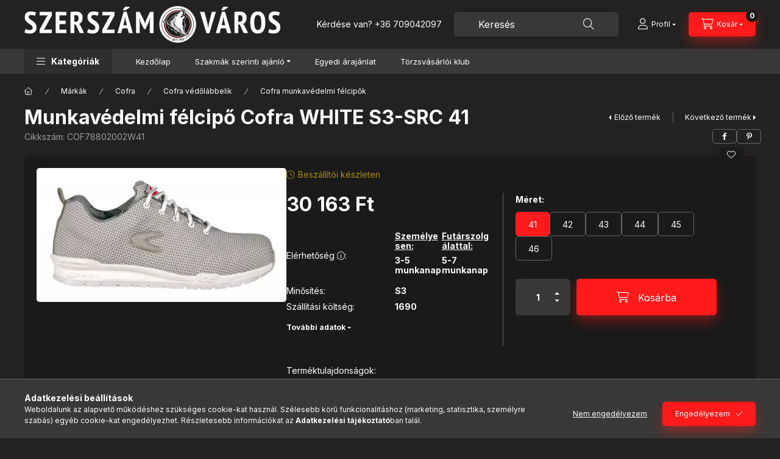

--- FILE ---
content_type: text/html; charset=UTF-8
request_url: https://www.szerszamvaros.hu/termekek/munkavedelmi-ruhazat-eszkozok/vedolabbelik/felcipok/munkavedelmi-felcipo-cofra-white-s3-src-41
body_size: 35227
content:
<!DOCTYPE html>
<html lang="hu">
    <head>
        <meta charset="utf-8">
<meta name="description" content="Munkavédelmi félcipő Cofra WHITE S3-SRC 41, Terméktulajdonságok: Futócipő jellegű védőlábbelik. A Cofra egyik legsikeresebb családja, melyből összesen több mint">
<meta name="robots" content="index, follow">
<meta http-equiv="X-UA-Compatible" content="IE=Edge">
<meta property="og:site_name" content="Szerszámváros - Szerszám és Munkavédelem" />
<meta property="og:title" content="Munkavédelmi félcipő Cofra WHITE S3-SRC 41 - Szerszámváros">
<meta property="og:description" content="Munkavédelmi félcipő Cofra WHITE S3-SRC 41, Terméktulajdonságok: Futócipő jellegű védőlábbelik. A Cofra egyik legsikeresebb családja, melyből összesen több mint">
<meta property="og:type" content="product">
<meta property="og:url" content="https://www.szerszamvaros.hu/termekek/munkavedelmi-ruhazat-eszkozok/vedolabbelik/felcipok/munkavedelmi-felcipo-cofra-white-s3-src-41">
<meta property="og:image" content="https://www.szerszamvaros.hu/img/36927/COF78802002W41/COF78802002W41.webp">
<meta name="facebook-domain-verification" content="lnut43oenmwcq6wjyc1bf5yeqwor8m">
<meta name="mobile-web-app-capable" content="yes">
<meta name="apple-mobile-web-app-capable" content="yes">
<meta name="MobileOptimized" content="320">
<meta name="HandheldFriendly" content="true">

<title>Munkavédelmi félcipő Cofra WHITE S3-SRC 41 - Szerszámváros</title>


<script>
var service_type="shop";
var shop_url_main="https://www.szerszamvaros.hu";
var actual_lang="hu";
var money_len="0";
var money_thousend=" ";
var money_dec=",";
var shop_id=36927;
var unas_design_url="https:"+"/"+"/"+"www.szerszamvaros.hu"+"/"+"!common_design"+"/"+"custom"+"/"+"csutakszerszam.unas.hu"+"/";
var unas_design_code='0';
var unas_base_design_code='2400';
var unas_design_ver=4;
var unas_design_subver=3;
var unas_shop_url='https://www.szerszamvaros.hu';
var responsive="yes";
var config_plus=new Array();
config_plus['product_tooltip']=1;
config_plus['cart_fly_id']="cart-box__fly-to-desktop";
config_plus['cart_redirect']=2;
config_plus['cart_refresh_force']="1";
config_plus['money_type']='Ft';
config_plus['money_type_display']='Ft';
config_plus['accessible_design']=true;
var lang_text=new Array();

var UNAS = UNAS || {};
UNAS.shop={"base_url":'https://www.szerszamvaros.hu',"domain":'www.szerszamvaros.hu',"username":'csutakszerszam.unas.hu',"id":36927,"lang":'hu',"currency_type":'Ft',"currency_code":'HUF',"currency_rate":'1',"currency_length":0,"base_currency_length":0,"canonical_url":'https://www.szerszamvaros.hu/termekek/munkavedelmi-ruhazat-eszkozok/vedolabbelik/felcipok/munkavedelmi-felcipo-cofra-white-s3-src-41'};
UNAS.design={"code":'0',"page":'product_details'};
UNAS.api_auth="1d2cd6a0e3cf5e15ba53e72282cad221";
UNAS.customer={"email":'',"id":0,"group_id":0,"without_registration":0};
UNAS.shop["category_id"]="301077";
UNAS.shop["sku"]="COF78802002W41";
UNAS.shop["product_id"]="195607699";
UNAS.shop["only_private_customer_can_purchase"] = false;
 

UNAS.text = {
    "button_overlay_close": `Bezár`,
    "popup_window": `Felugró ablak`,
    "list": `lista`,
    "updating_in_progress": `frissítés folyamatban`,
    "updated": `frissítve`,
    "is_opened": `megnyitva`,
    "is_closed": `bezárva`,
    "deleted": `törölve`,
    "consent_granted": `hozzájárulás megadva`,
    "consent_rejected": `hozzájárulás elutasítva`,
    "field_is_incorrect": `mező hibás`,
    "error_title": `Hiba!`,
    "product_variants": `termék változatok`,
    "product_added_to_cart": `A termék a kosárba került`,
    "product_added_to_cart_with_qty_problem": `A termékből csak [qty_added_to_cart] [qty_unit] került kosárba`,
    "product_removed_from_cart": `A termék törölve a kosárból`,
    "reg_title_name": `Név`,
    "reg_title_company_name": `Cégnév`,
    "number_of_items_in_cart": `Kosárban lévő tételek száma`,
    "cart_is_empty": `A kosár üres`,
    "cart_updated": `A kosár frissült`
};


UNAS.text["delete_from_compare"]= `Törlés összehasonlításból`;
UNAS.text["comparison"]= `Összehasonlítás`;

UNAS.text["delete_from_favourites"]= `Törlés a kedvencek közül`;
UNAS.text["add_to_favourites"]= `Kedvencekhez`;






window.lazySizesConfig=window.lazySizesConfig || {};
window.lazySizesConfig.loadMode=1;
window.lazySizesConfig.loadHidden=false;

window.dataLayer = window.dataLayer || [];
function gtag(){dataLayer.push(arguments)};
gtag('js', new Date());
</script>

<script src="https://www.szerszamvaros.hu/!common_packages/jquery/jquery-3.2.1.js?mod_time=1683104288"></script>
<script src="https://www.szerszamvaros.hu/!common_packages/jquery/plugins/migrate/migrate.js?mod_time=1683104288"></script>
<script src="https://www.szerszamvaros.hu/!common_packages/jquery/plugins/autocomplete/autocomplete.js?mod_time=1751447088"></script>
<script src="https://www.szerszamvaros.hu/!common_packages/jquery/plugins/tools/overlay/overlay.js?mod_time=1759905184"></script>
<script src="https://www.szerszamvaros.hu/!common_packages/jquery/plugins/tools/toolbox/toolbox.expose.js?mod_time=1725518406"></script>
<script src="https://www.szerszamvaros.hu/!common_packages/jquery/plugins/lazysizes/lazysizes.min.js?mod_time=1683104288"></script>
<script src="https://www.szerszamvaros.hu/!common_packages/jquery/plugins/lazysizes/plugins/bgset/ls.bgset.min.js?mod_time=1753269494"></script>
<script src="https://www.szerszamvaros.hu/!common_packages/jquery/own/shop_common/exploded/common.js?mod_time=1764831093"></script>
<script src="https://www.szerszamvaros.hu/!common_packages/jquery/own/shop_common/exploded/common_overlay.js?mod_time=1759905184"></script>
<script src="https://www.szerszamvaros.hu/!common_packages/jquery/own/shop_common/exploded/common_shop_popup.js?mod_time=1759905184"></script>
<script src="https://www.szerszamvaros.hu/!common_packages/jquery/own/shop_common/exploded/function_accessibility_focus.js?mod_time=1759905184"></script>
<script src="https://www.szerszamvaros.hu/!common_packages/jquery/own/shop_common/exploded/page_product_details.js?mod_time=1751447088"></script>
<script src="https://www.szerszamvaros.hu/!common_packages/jquery/own/shop_common/exploded/function_favourites.js?mod_time=1725525526"></script>
<script src="https://www.szerszamvaros.hu/!common_packages/jquery/own/shop_common/exploded/function_compare.js?mod_time=1751447088"></script>
<script src="https://www.szerszamvaros.hu/!common_packages/jquery/own/shop_common/exploded/function_recommend.js?mod_time=1751447088"></script>
<script src="https://www.szerszamvaros.hu/!common_packages/jquery/own/shop_common/exploded/function_product_print.js?mod_time=1725525526"></script>
<script src="https://www.szerszamvaros.hu/!common_packages/jquery/own/shop_common/exploded/function_accessibility_status.js?mod_time=1764233415"></script>
<script src="https://www.szerszamvaros.hu/!common_packages/jquery/plugins/hoverintent/hoverintent.js?mod_time=1683104288"></script>
<script src="https://www.szerszamvaros.hu/!common_packages/jquery/own/shop_tooltip/shop_tooltip.js?mod_time=1759905184"></script>
<script src="https://www.szerszamvaros.hu/!common_design/base/002400/main.js?mod_time=1764233415"></script>
<script src="https://www.szerszamvaros.hu/!common_packages/jquery/plugins/flickity/v3/flickity.pkgd.min.js?mod_time=1759905184"></script>
<script src="https://www.szerszamvaros.hu/!common_packages/jquery/plugins/toastr/toastr.min.js?mod_time=1683104288"></script>
<script src="https://www.szerszamvaros.hu/!common_packages/jquery/plugins/tippy/popper-2.4.4.min.js?mod_time=1683104288"></script>
<script src="https://www.szerszamvaros.hu/!common_packages/jquery/plugins/tippy/tippy-bundle.umd.min.js?mod_time=1683104288"></script>

<link href="https://www.szerszamvaros.hu/temp/shop_36927_6e8c8fa281a412d45817557dee83f1fc.css?mod_time=1768734573" rel="stylesheet" type="text/css">

<link href="https://www.szerszamvaros.hu/termekek/munkavedelmi-ruhazat-eszkozok/vedolabbelik/felcipok/munkavedelmi-felcipo-cofra-white-s3-src-41" rel="canonical">
<link rel="apple-touch-icon" href="https://www.szerszamvaros.hu/shop_ordered/36927/pic/Logok/72x72_favicon_logo_szerszamvaros.png" sizes="72x72">
<link rel="apple-touch-icon" href="https://www.szerszamvaros.hu/shop_ordered/36927/pic/Logok/114x114_favicon_logo_szerszamvaros.png" sizes="114x114">
<link rel="apple-touch-icon" href="https://www.szerszamvaros.hu/shop_ordered/36927/pic/Logok/152x152_favicon_logo_szerszamvaros.png" sizes="152x152">
<link rel="apple-touch-icon" href="https://www.szerszamvaros.hu/shop_ordered/36927/pic/Logok/167x167_favicon_logo_szerszamvaros.png" sizes="167x167">
<link rel="apple-touch-icon" href="https://www.szerszamvaros.hu/shop_ordered/36927/pic/Logok/180x180_favicon_logo_szerszamvaros.png" sizes="180x180">
<link id="favicon-16x16" rel="icon" type="image/png" href="https://www.szerszamvaros.hu/shop_ordered/36927/pic/Logok/16x16_faviconn_logo_szerszamvaros.png" sizes="16x16">
<link id="favicon-32x32" rel="icon" type="image/png" href="https://www.szerszamvaros.hu/shop_ordered/36927/pic/Logok/32x32_favicon_logo_szerszamvaros.png" sizes="32x32">
<link id="favicon-96x96" rel="icon" type="image/png" href="https://www.szerszamvaros.hu/shop_ordered/36927/pic/Logok/96x96_favicon_logo_szerszamvaros.png" sizes="96x96">
<link id="favicon-192x192" rel="icon" type="image/png" href="https://www.szerszamvaros.hu/shop_ordered/36927/pic/Logok/192x192_favicon_logo_szerszamvaros.png" sizes="192x192">
<link href="https://www.szerszamvaros.hu/shop_ordered/36927/design_pic/favicon.ico" rel="shortcut icon">
<script>
        var google_consent=1;
    
        gtag('consent', 'default', {
           'ad_storage': 'denied',
           'ad_user_data': 'denied',
           'ad_personalization': 'denied',
           'analytics_storage': 'denied',
           'functionality_storage': 'denied',
           'personalization_storage': 'denied',
           'security_storage': 'granted'
        });

    
        gtag('consent', 'update', {
           'ad_storage': 'denied',
           'ad_user_data': 'denied',
           'ad_personalization': 'denied',
           'analytics_storage': 'denied',
           'functionality_storage': 'denied',
           'personalization_storage': 'denied',
           'security_storage': 'granted'
        });

        </script>
    <script async src="https://www.googletagmanager.com/gtag/js?id=UA-140624753-1"></script>    <script>
    gtag('config', 'UA-140624753-1');

          gtag('config', 'G-YY2RK17H7M');
                </script>
        <script>
    var google_analytics=1;

                gtag('event', 'view_item', {
              "currency": "HUF",
              "value": '30163',
              "items": [
                  {
                      "item_id": "COF78802002W41",
                      "item_name": "Munkavédelmi félcipő Cofra WHITE S3-SRC 41",
                      "item_category": "Márkák/Cofra/Cofra védőlábbelik/Cofra munkavédelmi félcipők",
                      "price": '30163'
                  }
              ],
              'non_interaction': true
            });
               </script>
           <script>
        gtag('config', 'AW-676509759',{'allow_enhanced_conversions':true});
                </script>
                <script>
            gtag('config', 'AW-622602779');
        </script>
            <script>
        var google_ads=1;

                gtag('event','remarketing', {
            'ecomm_pagetype': 'product',
            'ecomm_prodid': ["COF78802002W41"],
            'ecomm_totalvalue': 30163        });
            </script>
    
    <script>
    var facebook_pixel=1;
    /* <![CDATA[ */
        !function(f,b,e,v,n,t,s){if(f.fbq)return;n=f.fbq=function(){n.callMethod?
            n.callMethod.apply(n,arguments):n.queue.push(arguments)};if(!f._fbq)f._fbq=n;
            n.push=n;n.loaded=!0;n.version='2.0';n.queue=[];t=b.createElement(e);t.async=!0;
            t.src=v;s=b.getElementsByTagName(e)[0];s.parentNode.insertBefore(t,s)}(window,
                document,'script','//connect.facebook.net/en_US/fbevents.js');

        fbq('init', '2471791416164469');
                fbq('track', 'PageView', {}, {eventID:'PageView.aW1dv-8_6F33k4YYHpwzbAAAQ5Y'});
        
        fbq('track', 'ViewContent', {
            content_name: 'Munkavédelmi félcipő Cofra WHITE S3-SRC 41',
            content_category: 'Márkák > Cofra > Cofra védőlábbelik > Cofra munkavédelmi félcipők',
            content_ids: ['COF78802002W41'],
            contents: [{'id': 'COF78802002W41', 'quantity': '1'}],
            content_type: 'product',
            value: 30162.5,
            currency: 'HUF'
        }, {eventID:'ViewContent.aW1dv-8_6F33k4YYHpwzbAAAQ5Y'});

        
        $(document).ready(function() {
            $(document).on("addToCart", function(event, product_array){
                facebook_event('AddToCart',{
					content_name: product_array.name,
					content_category: product_array.category,
					content_ids: [product_array.sku],
					contents: [{'id': product_array.sku, 'quantity': product_array.qty}],
					content_type: 'product',
					value: product_array.price,
					currency: 'HUF'
				}, {eventID:'AddToCart.' + product_array.event_id});
            });

            $(document).on("addToFavourites", function(event, product_array){
                facebook_event('AddToWishlist', {
                    content_ids: [product_array.sku],
                    content_type: 'product'
                }, {eventID:'AddToFavourites.' + product_array.event_id});
            });
        });

    /* ]]> */
    </script>


	<!-- Hotjar Tracking Code-->
	<script>
		(function(h,o,t,j,a,r){
			h.hj=h.hj||function(){(h.hj.q=h.hj.q||[]).push(arguments)};
			h._hjSettings={hjid:2616943,hjsv:6};
			a=o.getElementsByTagName('head')[0];
			r=o.createElement('script');r.async=1;
			r.src=t+h._hjSettings.hjid+j+h._hjSettings.hjsv;
			a.appendChild(r);
		})(window,document,'//static.hotjar.com/c/hotjar-','.js?sv=');
	</script>


<script
src="https://onsite.optimonk.com/script.js?account=194036"
async></script>



        <meta content="width=device-width, initial-scale=1.0" name="viewport" />
        <link rel="preconnect" href="https://fonts.gstatic.com">
        <link rel="preload" href="https://fonts.googleapis.com/css2?family=Inter:wght@400;700;900&display=swap" as="style" />
        <link rel="stylesheet" href="https://fonts.googleapis.com/css2?family=Inter:wght@400;700;900&display=swap" media="print" onload="this.media='all'">
        <noscript>
            <link rel="stylesheet" href="https://fonts.googleapis.com/css2?family=Inter:wght@400;700;900&display=swap" />
        </noscript>
        <link rel="preload" href="https://www.szerszamvaros.hu/!common_design/own/fonts/2400/customicons/custom-icons.css" as="style">
        <link rel="stylesheet" href="https://www.szerszamvaros.hu/!common_design/own/fonts/2400/customicons/custom-icons.css" media="print" onload="this.media='all'">
        <noscript>
            <link rel="stylesheet" href="https://www.szerszamvaros.hu/!common_design/own/fonts/2400/customicons/custom-icons.css" />
        </noscript>
        
        
        
        
        

        
        
        
        <link rel="preload" fetchpriority="high"
      imagesizes="(max-width: 519.98px) 96.2vw,500px"
      imagesrcset="https://www.szerszamvaros.hu/img/36927/COF78802002W41/500x500/COF78802002W41.webp?time=1601280855 500w"
      href="https://www.szerszamvaros.hu/img/36927/COF78802002W41/500x500/COF78802002W41.webp?time=1601280855" as="image"
>
        
        
    </head>


                
                
    
    
    
    
    
    
    
    
    
    
                     
    
    
    
    
    <body class='design_ver4 design_subver1 design_subver2 design_subver3' id="ud_shop_artdet">
    
        <div id="fb-root"></div>
    <script>
        window.fbAsyncInit = function() {
            FB.init({
                xfbml            : true,
                version          : 'v22.0'
            });
        };
    </script>
    <script async defer crossorigin="anonymous" src="https://connect.facebook.net/hu_HU/sdk.js"></script>
    <div id="image_to_cart" style="display:none; position:absolute; z-index:100000;"></div>
<div class="overlay_common overlay_warning" id="overlay_cart_add"></div>
<script>$(document).ready(function(){ overlay_init("cart_add",{"onBeforeLoad":false}); });</script>
<div class="overlay_common overlay_ok" id="overlay_cart_add_ok"></div>
<script>$(document).ready(function(){ overlay_init("cart_add_ok",[]); });</script>
<div id="overlay_login_outer"></div>	
	<script>
	$(document).ready(function(){
	    var login_redir_init="";

		$("#overlay_login_outer").overlay({
			onBeforeLoad: function() {
                var login_redir_temp=login_redir_init;
                if (login_redir_act!="") {
                    login_redir_temp=login_redir_act;
                    login_redir_act="";
                }

									$.ajax({
						type: "GET",
						async: true,
						url: "https://www.szerszamvaros.hu/shop_ajax/ajax_popup_login.php",
						data: {
							shop_id:"36927",
							lang_master:"hu",
                            login_redir:login_redir_temp,
							explicit:"ok",
							get_ajax:"1"
						},
						success: function(data){
							$("#overlay_login_outer").html(data);
							if (unas_design_ver >= 5) $("#overlay_login_outer").modal('show');
							$('#overlay_login1 input[name=shop_pass_login]').keypress(function(e) {
								var code = e.keyCode ? e.keyCode : e.which;
								if(code.toString() == 13) {		
									document.form_login_overlay.submit();		
								}	
							});	
						}
					});
								},
			top: 50,
			mask: {
	color: "#000000",
	loadSpeed: 200,
	maskId: "exposeMaskOverlay",
	opacity: 0.7
},
			closeOnClick: (config_plus['overlay_close_on_click_forced'] === 1),
			onClose: function(event, overlayIndex) {
				$("#login_redir").val("");
			},
			load: false
		});
		
			});
	function overlay_login() {
		$(document).ready(function(){
			$("#overlay_login_outer").overlay().load();
		});
	}
	function overlay_login_remind() {
        if (unas_design_ver >= 5) {
            $("#overlay_remind").overlay().load();
        } else {
            $(document).ready(function () {
                $("#overlay_login_outer").overlay().close();
                setTimeout('$("#overlay_remind").overlay().load();', 250);
            });
        }
	}

    var login_redir_act="";
    function overlay_login_redir(redir) {
        login_redir_act=redir;
        $("#overlay_login_outer").overlay().load();
    }
	</script>  
	<div class="overlay_common overlay_info" id="overlay_remind"></div>
<script>$(document).ready(function(){ overlay_init("remind",[]); });</script>

	<script>
    	function overlay_login_error_remind() {
		$(document).ready(function(){
			load_login=0;
			$("#overlay_error").overlay().close();
			setTimeout('$("#overlay_remind").overlay().load();', 250);	
		});
	}
	</script>  
	<div class="overlay_common overlay_info" id="overlay_newsletter"></div>
<script>$(document).ready(function(){ overlay_init("newsletter",[]); });</script>

<script>
function overlay_newsletter() {
    $(document).ready(function(){
        $("#overlay_newsletter").overlay().load();
    });
}
</script>
<div class="overlay_common overlay_error" id="overlay_script"></div>
<script>$(document).ready(function(){ overlay_init("script",[]); });</script>
    <script>
    $(document).ready(function() {
        $.ajax({
            type: "GET",
            url: "https://www.szerszamvaros.hu/shop_ajax/ajax_stat.php",
            data: {master_shop_id:"36927",get_ajax:"1"}
        });
    });
    </script>
    

    
    <div id="container" class="page_shop_artdet_COF78802002W41 readmore-v2
 filter-not-exists filter-box-in-dropdown nav-position-bottom header-will-fixed fixed-cart-on-artdet">
                
                        <header class="header header--mobile py-3 px-4 d-flex justify-content-center d-sm-none position-relative has-tel">
                <div id="header_logo_img2" class="js-element header_logo logo" data-element-name="header_logo">
        <div class="header_logo-img-container">
            <div class="header_logo-img-wrapper">
                                                <a class="has-img" href="https://www.szerszamvaros.hu/">                    <picture>
                                                <source srcset="https://www.szerszamvaros.hu/!common_design/custom/csutakszerszam.unas.hu/element/layout_hu_header_logo-400x120_1_default.png?time=1751575372 1x, https://www.szerszamvaros.hu/!common_design/custom/csutakszerszam.unas.hu/element/layout_hu_header_logo-400x120_1_default_retina.png?time=1751575372 2x" />
                        <img                              width="420" height="60"
                                                          src="https://www.szerszamvaros.hu/!common_design/custom/csutakszerszam.unas.hu/element/layout_hu_header_logo-400x120_1_default.png?time=1751575372"                             
                             alt="Szerszámváros - Szerszám és Munkavédelem                        "/>
                    </picture>
                    </a>                                        </div>
        </div>
    </div>

                        <div class="js-element header_text_section_2 d-sm-none" data-element-name="header_text_section_2">
            <div class="header_text_section_2-slide slide-1"><p>Kérdése van? <a href='tel:+36709042097'>+36 709042097</a></p></div>
    </div>

        
        </header>
        <header id="header--desktop" class="header header--desktop d-none d-sm-block js-header js-header-fixed">
            <div class="header-inner js-header-inner">
                <div class="header__top">
                    <div class="container">
                        <div class="header__top-inner">
                            <div class="row no-gutters gutters-md-10 justify-content-center align-items-center">
                                <div class="header__top-left col col-xl-auto">
                                    <div class="header__left-inner d-flex align-items-center">
                                                                                <div class="nav-link--products-placeholder-on-fixed-header burger btn">
                                            <span class="burger__lines">
                                                <span class="burger__line"></span>
                                                <span class="burger__line"></span>
                                                <span class="burger__line"></span>
                                            </span>
                                            <span class="burger__text dropdown__btn-text">
                                                Kategóriák
                                            </span>
                                        </div>
                                        <button type="button" class="hamburger-box__dropdown-btn burger btn dropdown__btn d-lg-none" id="hamburger-box__dropdown-btn2"
                                                aria-label="Kategóriák" aria-haspopup="dialog" aria-expanded="false" aria-controls="hamburger-box__dropdown"
                                                data-btn-for="#hamburger-box__dropdown"
                                        >
                                            <span class="burger__lines">
                                              <span class="burger__line"></span>
                                              <span class="burger__line"></span>
                                              <span class="burger__line"></span>
                                            </span>
                                            <span class="burger__text dropdown__btn-text">
                                              Kategóriák
                                            </span>
                                        </button>
                                                                                    <div id="header_logo_img" class="js-element header_logo logo" data-element-name="header_logo">
        <div class="header_logo-img-container">
            <div class="header_logo-img-wrapper">
                                                <a class="has-img" href="https://www.szerszamvaros.hu/">                    <picture>
                                                <source srcset="https://www.szerszamvaros.hu/!common_design/custom/csutakszerszam.unas.hu/element/layout_hu_header_logo-400x120_1_default.png?time=1751575372 1x, https://www.szerszamvaros.hu/!common_design/custom/csutakszerszam.unas.hu/element/layout_hu_header_logo-400x120_1_default_retina.png?time=1751575372 2x" />
                        <img                              width="420" height="60"
                                                          src="https://www.szerszamvaros.hu/!common_design/custom/csutakszerszam.unas.hu/element/layout_hu_header_logo-400x120_1_default.png?time=1751575372"                             
                             alt="Szerszámváros - Szerszám és Munkavédelem                        "/>
                    </picture>
                    </a>                                        </div>
        </div>
    </div>

                                        <div class="js-element header_text_section_2" data-element-name="header_text_section_2">
            <div class="header_text_section_2-slide slide-1"><p>Kérdése van? <a href='tel:+36709042097'>+36 709042097</a></p></div>
    </div>

                                    </div>
                                </div>
                                <div class="header__top-right col-auto col-xl d-flex justify-content-end align-items-center">
                                    <button class="search-box__dropdown-btn btn dropdown__btn d-xl-none" id="#search-box__dropdown-btn2"
                                            aria-label="Keresés" aria-haspopup="dialog" aria-expanded="false" aria-controls="search-box__dropdown2"
                                            type="button" data-btn-for="#search-box__dropdown2"
                                    >
                                        <span class="search-box__dropdown-btn-icon dropdown__btn-icon icon--search"></span>
                                        <span class="search-box__text dropdown__btn-text">Keresés</span>
                                    </button>
                                    <div class="search-box__dropdown dropdown__content dropdown__content-till-lg" id="search-box__dropdown2" data-content-for="#search-box__dropdown-btn2" data-content-direction="full">
                                        <span class="dropdown__caret"></span>
                                        <button class="dropdown__btn-close search-box__dropdown__btn-close btn btn-close" type="button" aria-label="Bezár"></button>
                                        <div class="dropdown__content-inner search-box__inner position-relative js-search browser-is-chrome"
     id="box_search_content2">
    <form name="form_include_search2" id="form_include_search2" action="https://www.szerszamvaros.hu/shop_search.php" method="get">
    <div class="search-box__form-inner d-flex flex-column">
        <div class="form-group box-search-group mb-0 js-search-smart-insert-after-here">
            <input data-stay-visible-breakpoint="1280" id="box_search_input2" class="search-box__input ac_input js-search-input form-control"
                   name="search" pattern=".{3,100}" aria-label="Keresés" title="Hosszabb kereső kifejezést írjon be!"
                   placeholder="Keresés" type="search" maxlength="100" autocomplete="off" required                   role="combobox" aria-autocomplete="list" aria-expanded="false"
                                      aria-controls="autocomplete-categories autocomplete-products"
                               >
            <div class="search-box__search-btn-outer input-group-append" title="Keresés">
                <button class="btn search-box__search-btn" aria-label="Keresés">
                    <span class="search-box__search-btn-icon icon--search"></span>
                </button>
            </div>
            <div class="search__loading">
                <div class="loading-spinner--small"></div>
            </div>
        </div>
        <div class="ac_results2">
            <span class="ac_result__caret"></span>
        </div>
    </div>
    </form>
</div>

                                    </div>
                                                                                <button class="profile__dropdown-btn js-profile-btn btn dropdown__btn" id="profile__dropdown-btn2" type="button"
            data-orders="https://www.szerszamvaros.hu/shop_order_track.php" data-btn-for="#profile__dropdown"
            aria-label="Profil" aria-haspopup="dialog" aria-expanded="false" aria-controls="profile__dropdown"
    >
        <span class="profile__dropdown-btn-icon dropdown__btn-icon icon--user"></span>
        <span class="profile__text dropdown__btn-text">Profil</span>
            </button>
    
    
                                    <button id="cart-box__fly-to-desktop" class="cart-box__dropdown-btn btn dropdown__btn js-cart-box-loaded-by-ajax"
                                            aria-label="Kosár megtekintése" aria-describedby="box_cart_content" aria-haspopup="dialog" aria-expanded="false" aria-controls="cart-box__dropdown"
                                            type="button" data-btn-for="#cart-box__dropdown"                                    >
                                        <span class="cart-box__dropdown-btn-icon dropdown__btn-icon icon--cart"></span>
                                        <span class="cart-box__text dropdown__btn-text">Kosár</span>
                                        <span class="bubble cart-box__bubble">-</span>
                                    </button>
                                </div>
                            </div>
                        </div>
                    </div>
                </div>
                                <div class="header__bottom">
                    <div class="container">
                        <nav class="navbar d-none d-lg-flex navbar-expand navbar-light align-items-stretch">
                                                        <ul id="nav--cat" class="nav nav--cat js-navbar-nav">
                                <li class="nav-item dropdown nav--main nav-item--products">
                                    <a class="nav-link nav-link--products burger d-lg-flex" href="#" onclick="event.preventDefault();" role="button" data-text="Kategóriák" data-toggle="dropdown"
                                       aria-label="Kategóriák" aria-haspopup="dialog" aria-controls="dropdown-cat"
                                        aria-expanded="false"                                    >
                                        <span class="burger__lines">
                                            <span class="burger__line"></span>
                                            <span class="burger__line"></span>
                                            <span class="burger__line"></span>
                                        </span>
                                        <span class="burger__text dropdown__btn-text">
                                            Kategóriák
                                        </span>
                                    </a>
                                    <div id="dropdown-cat" class="dropdown-menu d-none d-block clearfix dropdown--cat with-auto-breaking-megasubmenu dropdown--level-0">
                                                    <ul class="nav-list--0" aria-label="Kategóriák">
            <li id="nav-item-akcio" class="nav-item spec-item js-nav-item-akcio">
                        <a class="nav-link"
               aria-label="Akciók kategória"
                href="https://www.szerszamvaros.hu/akcios-termekek"            >
                                            <span class="nav-link__text">
                    Akciók                </span>
            </a>
                    </li>
            <li id="nav-item-136092" class="nav-item dropdown js-nav-item-136092">
                        <a class="nav-link"
               aria-label="Csavarok kötőelemek kategória"
                href="#" role="button" data-toggle="dropdown" aria-haspopup="true" aria-expanded="false" onclick="handleSub('136092','https://www.szerszamvaros.hu/shop_ajax/ajax_box_cat.php?get_ajax=1&type=layout&change_lang=hu&level=1&key=136092&box_var_name=shop_cat&box_var_layout_cache=1&box_var_expand_cache=yes&box_var_expand_cache_name=desktop&box_var_layout_level0=0&box_var_layout_level1=1&box_var_layout=2&box_var_ajax=1&box_var_section=content&box_var_highlight=yes&box_var_type=expand&box_var_div=no');return false;"            >
                                            <span class="nav-link__text">
                    Csavarok kötőelemek                </span>
            </a>
                        <div class="megasubmenu dropdown-menu">
                <div class="megasubmenu__sticky-content">
                    <div class="loading-spinner"></div>
                </div>
                            </div>
                    </li>
            <li id="nav-item-375333" class="nav-item dropdown js-nav-item-375333">
                        <a class="nav-link"
               aria-label="Építőipari anyagok kategória"
                href="#" role="button" data-toggle="dropdown" aria-haspopup="true" aria-expanded="false" onclick="handleSub('375333','https://www.szerszamvaros.hu/shop_ajax/ajax_box_cat.php?get_ajax=1&type=layout&change_lang=hu&level=1&key=375333&box_var_name=shop_cat&box_var_layout_cache=1&box_var_expand_cache=yes&box_var_expand_cache_name=desktop&box_var_layout_level0=0&box_var_layout_level1=1&box_var_layout=2&box_var_ajax=1&box_var_section=content&box_var_highlight=yes&box_var_type=expand&box_var_div=no');return false;"            >
                                            <span class="nav-link__text">
                    Építőipari anyagok                </span>
            </a>
                        <div class="megasubmenu dropdown-menu">
                <div class="megasubmenu__sticky-content">
                    <div class="loading-spinner"></div>
                </div>
                            </div>
                    </li>
            <li id="nav-item-834980" class="nav-item dropdown js-nav-item-834980">
                        <a class="nav-link"
               aria-label="Forrasztás és ragasztás kategória"
                href="#" role="button" data-toggle="dropdown" aria-haspopup="true" aria-expanded="false" onclick="handleSub('834980','https://www.szerszamvaros.hu/shop_ajax/ajax_box_cat.php?get_ajax=1&type=layout&change_lang=hu&level=1&key=834980&box_var_name=shop_cat&box_var_layout_cache=1&box_var_expand_cache=yes&box_var_expand_cache_name=desktop&box_var_layout_level0=0&box_var_layout_level1=1&box_var_layout=2&box_var_ajax=1&box_var_section=content&box_var_highlight=yes&box_var_type=expand&box_var_div=no');return false;"            >
                                            <span class="nav-link__text">
                    Forrasztás és ragasztás                </span>
            </a>
                        <div class="megasubmenu dropdown-menu">
                <div class="megasubmenu__sticky-content">
                    <div class="loading-spinner"></div>
                </div>
                            </div>
                    </li>
            <li id="nav-item-908611" class="nav-item dropdown js-nav-item-908611">
                        <a class="nav-link"
               aria-label="Higítók, oldószerek, adalékok kategória"
                href="#" role="button" data-toggle="dropdown" aria-haspopup="true" aria-expanded="false" onclick="handleSub('908611','https://www.szerszamvaros.hu/shop_ajax/ajax_box_cat.php?get_ajax=1&type=layout&change_lang=hu&level=1&key=908611&box_var_name=shop_cat&box_var_layout_cache=1&box_var_expand_cache=yes&box_var_expand_cache_name=desktop&box_var_layout_level0=0&box_var_layout_level1=1&box_var_layout=2&box_var_ajax=1&box_var_section=content&box_var_highlight=yes&box_var_type=expand&box_var_div=no');return false;"            >
                                            <span class="nav-link__text">
                    Higítók, oldószerek, adalékok                </span>
            </a>
                        <div class="megasubmenu dropdown-menu">
                <div class="megasubmenu__sticky-content">
                    <div class="loading-spinner"></div>
                </div>
                            </div>
                    </li>
            <li id="nav-item-565943" class="nav-item dropdown js-nav-item-565943">
                        <a class="nav-link"
               aria-label="Kompresszorok és tartozékai kategória"
                href="#" role="button" data-toggle="dropdown" aria-haspopup="true" aria-expanded="false" onclick="handleSub('565943','https://www.szerszamvaros.hu/shop_ajax/ajax_box_cat.php?get_ajax=1&type=layout&change_lang=hu&level=1&key=565943&box_var_name=shop_cat&box_var_layout_cache=1&box_var_expand_cache=yes&box_var_expand_cache_name=desktop&box_var_layout_level0=0&box_var_layout_level1=1&box_var_layout=2&box_var_ajax=1&box_var_section=content&box_var_highlight=yes&box_var_type=expand&box_var_div=no');return false;"            >
                                            <span class="nav-link__text">
                    Kompresszorok és tartozékai                </span>
            </a>
                        <div class="megasubmenu dropdown-menu">
                <div class="megasubmenu__sticky-content">
                    <div class="loading-spinner"></div>
                </div>
                            </div>
                    </li>
            <li id="nav-item-104236" class="nav-item dropdown js-nav-item-104236">
                        <a class="nav-link"
               aria-label="Kötelek, drótkötelek, zsinórok és tartozékai kategória"
                href="#" role="button" data-toggle="dropdown" aria-haspopup="true" aria-expanded="false" onclick="handleSub('104236','https://www.szerszamvaros.hu/shop_ajax/ajax_box_cat.php?get_ajax=1&type=layout&change_lang=hu&level=1&key=104236&box_var_name=shop_cat&box_var_layout_cache=1&box_var_expand_cache=yes&box_var_expand_cache_name=desktop&box_var_layout_level0=0&box_var_layout_level1=1&box_var_layout=2&box_var_ajax=1&box_var_section=content&box_var_highlight=yes&box_var_type=expand&box_var_div=no');return false;"            >
                                            <span class="nav-link__text">
                    Kötelek, drótkötelek, zsinórok és tartozékai                </span>
            </a>
                        <div class="megasubmenu dropdown-menu">
                <div class="megasubmenu__sticky-content">
                    <div class="loading-spinner"></div>
                </div>
                            </div>
                    </li>
            <li id="nav-item-660272" class="nav-item dropdown js-nav-item-660272">
                        <a class="nav-link"
               aria-label="Levegős gépek és tartozékai kategória"
                href="#" role="button" data-toggle="dropdown" aria-haspopup="true" aria-expanded="false" onclick="handleSub('660272','https://www.szerszamvaros.hu/shop_ajax/ajax_box_cat.php?get_ajax=1&type=layout&change_lang=hu&level=1&key=660272&box_var_name=shop_cat&box_var_layout_cache=1&box_var_expand_cache=yes&box_var_expand_cache_name=desktop&box_var_layout_level0=0&box_var_layout_level1=1&box_var_layout=2&box_var_ajax=1&box_var_section=content&box_var_highlight=yes&box_var_type=expand&box_var_div=no');return false;"            >
                                            <span class="nav-link__text">
                    Levegős gépek és tartozékai                </span>
            </a>
                        <div class="megasubmenu dropdown-menu">
                <div class="megasubmenu__sticky-content">
                    <div class="loading-spinner"></div>
                </div>
                            </div>
                    </li>
            <li id="nav-item-211183" class="nav-item dropdown js-nav-item-211183">
                        <a class="nav-link"
               aria-label="Ragasztó, jelölő és szigetelő szalagok kategória"
                href="#" role="button" data-toggle="dropdown" aria-haspopup="true" aria-expanded="false" onclick="handleSub('211183','https://www.szerszamvaros.hu/shop_ajax/ajax_box_cat.php?get_ajax=1&type=layout&change_lang=hu&level=1&key=211183&box_var_name=shop_cat&box_var_layout_cache=1&box_var_expand_cache=yes&box_var_expand_cache_name=desktop&box_var_layout_level0=0&box_var_layout_level1=1&box_var_layout=2&box_var_ajax=1&box_var_section=content&box_var_highlight=yes&box_var_type=expand&box_var_div=no');return false;"            >
                                            <span class="nav-link__text">
                    Ragasztó, jelölő és szigetelő szalagok                </span>
            </a>
                        <div class="megasubmenu dropdown-menu">
                <div class="megasubmenu__sticky-content">
                    <div class="loading-spinner"></div>
                </div>
                            </div>
                    </li>
            <li id="nav-item-229229" class="nav-item dropdown js-nav-item-229229">
                        <a class="nav-link"
               aria-label="Segédanyagok kategória"
                href="#" role="button" data-toggle="dropdown" aria-haspopup="true" aria-expanded="false" onclick="handleSub('229229','https://www.szerszamvaros.hu/shop_ajax/ajax_box_cat.php?get_ajax=1&type=layout&change_lang=hu&level=1&key=229229&box_var_name=shop_cat&box_var_layout_cache=1&box_var_expand_cache=yes&box_var_expand_cache_name=desktop&box_var_layout_level0=0&box_var_layout_level1=1&box_var_layout=2&box_var_ajax=1&box_var_section=content&box_var_highlight=yes&box_var_type=expand&box_var_div=no');return false;"            >
                                            <span class="nav-link__text">
                    Segédanyagok                </span>
            </a>
                        <div class="megasubmenu dropdown-menu">
                <div class="megasubmenu__sticky-content">
                    <div class="loading-spinner"></div>
                </div>
                            </div>
                    </li>
            <li id="nav-item-503707" class="nav-item dropdown js-nav-item-503707">
                        <a class="nav-link"
               aria-label="Szigetelések kategória"
                href="#" role="button" data-toggle="dropdown" aria-haspopup="true" aria-expanded="false" onclick="handleSub('503707','https://www.szerszamvaros.hu/shop_ajax/ajax_box_cat.php?get_ajax=1&type=layout&change_lang=hu&level=1&key=503707&box_var_name=shop_cat&box_var_layout_cache=1&box_var_expand_cache=yes&box_var_expand_cache_name=desktop&box_var_layout_level0=0&box_var_layout_level1=1&box_var_layout=2&box_var_ajax=1&box_var_section=content&box_var_highlight=yes&box_var_type=expand&box_var_div=no');return false;"            >
                                            <span class="nav-link__text">
                    Szigetelések                </span>
            </a>
                        <div class="megasubmenu dropdown-menu">
                <div class="megasubmenu__sticky-content">
                    <div class="loading-spinner"></div>
                </div>
                            </div>
                    </li>
            <li id="nav-item-860445" class="nav-item dropdown js-nav-item-860445">
                        <a class="nav-link"
               aria-label="Márkák kategória"
                href="#" role="button" data-toggle="dropdown" aria-haspopup="true" aria-expanded="false" onclick="handleSub('860445','https://www.szerszamvaros.hu/shop_ajax/ajax_box_cat.php?get_ajax=1&type=layout&change_lang=hu&level=1&key=860445&box_var_name=shop_cat&box_var_layout_cache=1&box_var_expand_cache=yes&box_var_expand_cache_name=desktop&box_var_layout_level0=0&box_var_layout_level1=1&box_var_layout=2&box_var_ajax=1&box_var_section=content&box_var_highlight=yes&box_var_type=expand&box_var_div=no');return false;"            >
                                            <span class="nav-link__text">
                    Márkák                </span>
            </a>
                        <div class="megasubmenu dropdown-menu">
                <div class="megasubmenu__sticky-content">
                    <div class="loading-spinner"></div>
                </div>
                            </div>
                    </li>
            <li id="nav-item-139679" class="nav-item dropdown js-nav-item-139679">
                        <a class="nav-link"
               aria-label="Akkus gépek kategória"
                href="#" role="button" data-toggle="dropdown" aria-haspopup="true" aria-expanded="false" onclick="handleSub('139679','https://www.szerszamvaros.hu/shop_ajax/ajax_box_cat.php?get_ajax=1&type=layout&change_lang=hu&level=1&key=139679&box_var_name=shop_cat&box_var_layout_cache=1&box_var_expand_cache=yes&box_var_expand_cache_name=desktop&box_var_layout_level0=0&box_var_layout_level1=1&box_var_layout=2&box_var_ajax=1&box_var_section=content&box_var_highlight=yes&box_var_type=expand&box_var_div=no');return false;"            >
                                            <span class="nav-link__text">
                    Akkus gépek                </span>
            </a>
                        <div class="megasubmenu dropdown-menu">
                <div class="megasubmenu__sticky-content">
                    <div class="loading-spinner"></div>
                </div>
                            </div>
                    </li>
            <li id="nav-item-957536" class="nav-item dropdown js-nav-item-957536">
                        <a class="nav-link"
               aria-label="Vezetékes gépek kategória"
                href="#" role="button" data-toggle="dropdown" aria-haspopup="true" aria-expanded="false" onclick="handleSub('957536','https://www.szerszamvaros.hu/shop_ajax/ajax_box_cat.php?get_ajax=1&type=layout&change_lang=hu&level=1&key=957536&box_var_name=shop_cat&box_var_layout_cache=1&box_var_expand_cache=yes&box_var_expand_cache_name=desktop&box_var_layout_level0=0&box_var_layout_level1=1&box_var_layout=2&box_var_ajax=1&box_var_section=content&box_var_highlight=yes&box_var_type=expand&box_var_div=no');return false;"            >
                                            <span class="nav-link__text">
                    Vezetékes gépek                </span>
            </a>
                        <div class="megasubmenu dropdown-menu">
                <div class="megasubmenu__sticky-content">
                    <div class="loading-spinner"></div>
                </div>
                            </div>
                    </li>
            <li id="nav-item-448530" class="nav-item dropdown js-nav-item-448530">
                        <a class="nav-link"
               aria-label="Állványok, létrák kategória"
                href="#" role="button" data-toggle="dropdown" aria-haspopup="true" aria-expanded="false" onclick="handleSub('448530','https://www.szerszamvaros.hu/shop_ajax/ajax_box_cat.php?get_ajax=1&type=layout&change_lang=hu&level=1&key=448530&box_var_name=shop_cat&box_var_layout_cache=1&box_var_expand_cache=yes&box_var_expand_cache_name=desktop&box_var_layout_level0=0&box_var_layout_level1=1&box_var_layout=2&box_var_ajax=1&box_var_section=content&box_var_highlight=yes&box_var_type=expand&box_var_div=no');return false;"            >
                                            <span class="nav-link__text">
                    Állványok, létrák                </span>
            </a>
                        <div class="megasubmenu dropdown-menu">
                <div class="megasubmenu__sticky-content">
                    <div class="loading-spinner"></div>
                </div>
                            </div>
                    </li>
            <li id="nav-item-354516" class="nav-item dropdown js-nav-item-354516">
                        <a class="nav-link"
               aria-label="Munkavédelmi ruházat, eszközök kategória"
                href="#" role="button" data-toggle="dropdown" aria-haspopup="true" aria-expanded="false" onclick="handleSub('354516','https://www.szerszamvaros.hu/shop_ajax/ajax_box_cat.php?get_ajax=1&type=layout&change_lang=hu&level=1&key=354516&box_var_name=shop_cat&box_var_layout_cache=1&box_var_expand_cache=yes&box_var_expand_cache_name=desktop&box_var_layout_level0=0&box_var_layout_level1=1&box_var_layout=2&box_var_ajax=1&box_var_section=content&box_var_highlight=yes&box_var_type=expand&box_var_div=no');return false;"            >
                                            <span class="nav-link__text">
                    Munkavédelmi ruházat, eszközök                </span>
            </a>
                        <div class="megasubmenu dropdown-menu">
                <div class="megasubmenu__sticky-content">
                    <div class="loading-spinner"></div>
                </div>
                            </div>
                    </li>
            <li id="nav-item-585677" class="nav-item dropdown js-nav-item-585677">
                        <a class="nav-link"
               aria-label="Ipari kerekek, görgők kategória"
                href="#" role="button" data-toggle="dropdown" aria-haspopup="true" aria-expanded="false" onclick="handleSub('585677','https://www.szerszamvaros.hu/shop_ajax/ajax_box_cat.php?get_ajax=1&type=layout&change_lang=hu&level=1&key=585677&box_var_name=shop_cat&box_var_layout_cache=1&box_var_expand_cache=yes&box_var_expand_cache_name=desktop&box_var_layout_level0=0&box_var_layout_level1=1&box_var_layout=2&box_var_ajax=1&box_var_section=content&box_var_highlight=yes&box_var_type=expand&box_var_div=no');return false;"            >
                                            <span class="nav-link__text">
                    Ipari kerekek, görgők                </span>
            </a>
                        <div class="megasubmenu dropdown-menu">
                <div class="megasubmenu__sticky-content">
                    <div class="loading-spinner"></div>
                </div>
                            </div>
                    </li>
            <li id="nav-item-131533" class="nav-item dropdown js-nav-item-131533">
                        <a class="nav-link"
               aria-label="Tárolórendszerek kategória"
                href="#" role="button" data-toggle="dropdown" aria-haspopup="true" aria-expanded="false" onclick="handleSub('131533','https://www.szerszamvaros.hu/shop_ajax/ajax_box_cat.php?get_ajax=1&type=layout&change_lang=hu&level=1&key=131533&box_var_name=shop_cat&box_var_layout_cache=1&box_var_expand_cache=yes&box_var_expand_cache_name=desktop&box_var_layout_level0=0&box_var_layout_level1=1&box_var_layout=2&box_var_ajax=1&box_var_section=content&box_var_highlight=yes&box_var_type=expand&box_var_div=no');return false;"            >
                                            <span class="nav-link__text">
                    Tárolórendszerek                </span>
            </a>
                        <div class="megasubmenu dropdown-menu">
                <div class="megasubmenu__sticky-content">
                    <div class="loading-spinner"></div>
                </div>
                            </div>
                    </li>
            <li id="nav-item-398856" class="nav-item dropdown js-nav-item-398856">
                        <a class="nav-link"
               aria-label="Hegesztéstechnika kategória"
                href="#" role="button" data-toggle="dropdown" aria-haspopup="true" aria-expanded="false" onclick="handleSub('398856','https://www.szerszamvaros.hu/shop_ajax/ajax_box_cat.php?get_ajax=1&type=layout&change_lang=hu&level=1&key=398856&box_var_name=shop_cat&box_var_layout_cache=1&box_var_expand_cache=yes&box_var_expand_cache_name=desktop&box_var_layout_level0=0&box_var_layout_level1=1&box_var_layout=2&box_var_ajax=1&box_var_section=content&box_var_highlight=yes&box_var_type=expand&box_var_div=no');return false;"            >
                                            <span class="nav-link__text">
                    Hegesztéstechnika                </span>
            </a>
                        <div class="megasubmenu dropdown-menu">
                <div class="megasubmenu__sticky-content">
                    <div class="loading-spinner"></div>
                </div>
                            </div>
                    </li>
            <li id="nav-item-762278" class="nav-item dropdown js-nav-item-762278">
                        <a class="nav-link"
               aria-label="Tartozékok kategória"
                href="#" role="button" data-toggle="dropdown" aria-haspopup="true" aria-expanded="false" onclick="handleSub('762278','https://www.szerszamvaros.hu/shop_ajax/ajax_box_cat.php?get_ajax=1&type=layout&change_lang=hu&level=1&key=762278&box_var_name=shop_cat&box_var_layout_cache=1&box_var_expand_cache=yes&box_var_expand_cache_name=desktop&box_var_layout_level0=0&box_var_layout_level1=1&box_var_layout=2&box_var_ajax=1&box_var_section=content&box_var_highlight=yes&box_var_type=expand&box_var_div=no');return false;"            >
                                            <span class="nav-link__text">
                    Tartozékok                </span>
            </a>
                        <div class="megasubmenu dropdown-menu">
                <div class="megasubmenu__sticky-content">
                    <div class="loading-spinner"></div>
                </div>
                            </div>
                    </li>
            <li id="nav-item-424219" class="nav-item dropdown js-nav-item-424219">
                        <a class="nav-link"
               aria-label="Lézeres szintezők, mérőeszközök kategória"
                href="#" role="button" data-toggle="dropdown" aria-haspopup="true" aria-expanded="false" onclick="handleSub('424219','https://www.szerszamvaros.hu/shop_ajax/ajax_box_cat.php?get_ajax=1&type=layout&change_lang=hu&level=1&key=424219&box_var_name=shop_cat&box_var_layout_cache=1&box_var_expand_cache=yes&box_var_expand_cache_name=desktop&box_var_layout_level0=0&box_var_layout_level1=1&box_var_layout=2&box_var_ajax=1&box_var_section=content&box_var_highlight=yes&box_var_type=expand&box_var_div=no');return false;"            >
                                            <span class="nav-link__text">
                    Lézeres szintezők, mérőeszközök                </span>
            </a>
                        <div class="megasubmenu dropdown-menu">
                <div class="megasubmenu__sticky-content">
                    <div class="loading-spinner"></div>
                </div>
                            </div>
                    </li>
            <li id="nav-item-379558" class="nav-item dropdown js-nav-item-379558">
                        <a class="nav-link"
               aria-label="Kéziszerszámok kategória"
                href="#" role="button" data-toggle="dropdown" aria-haspopup="true" aria-expanded="false" onclick="handleSub('379558','https://www.szerszamvaros.hu/shop_ajax/ajax_box_cat.php?get_ajax=1&type=layout&change_lang=hu&level=1&key=379558&box_var_name=shop_cat&box_var_layout_cache=1&box_var_expand_cache=yes&box_var_expand_cache_name=desktop&box_var_layout_level0=0&box_var_layout_level1=1&box_var_layout=2&box_var_ajax=1&box_var_section=content&box_var_highlight=yes&box_var_type=expand&box_var_div=no');return false;"            >
                                            <span class="nav-link__text">
                    Kéziszerszámok                </span>
            </a>
                        <div class="megasubmenu dropdown-menu">
                <div class="megasubmenu__sticky-content">
                    <div class="loading-spinner"></div>
                </div>
                            </div>
                    </li>
            <li id="nav-item-970793" class="nav-item dropdown js-nav-item-970793">
                        <a class="nav-link"
               aria-label="Kerti gépek, szerszámok kategória"
                href="#" role="button" data-toggle="dropdown" aria-haspopup="true" aria-expanded="false" onclick="handleSub('970793','https://www.szerszamvaros.hu/shop_ajax/ajax_box_cat.php?get_ajax=1&type=layout&change_lang=hu&level=1&key=970793&box_var_name=shop_cat&box_var_layout_cache=1&box_var_expand_cache=yes&box_var_expand_cache_name=desktop&box_var_layout_level0=0&box_var_layout_level1=1&box_var_layout=2&box_var_ajax=1&box_var_section=content&box_var_highlight=yes&box_var_type=expand&box_var_div=no');return false;"            >
                                            <span class="nav-link__text">
                    Kerti gépek, szerszámok                </span>
            </a>
                        <div class="megasubmenu dropdown-menu">
                <div class="megasubmenu__sticky-content">
                    <div class="loading-spinner"></div>
                </div>
                            </div>
                    </li>
            <li id="nav-item-185826" class="nav-item dropdown js-nav-item-185826">
                        <a class="nav-link"
               aria-label="Festékek, ragasztók, purhabok, sprayk kategória"
                href="#" role="button" data-toggle="dropdown" aria-haspopup="true" aria-expanded="false" onclick="handleSub('185826','https://www.szerszamvaros.hu/shop_ajax/ajax_box_cat.php?get_ajax=1&type=layout&change_lang=hu&level=1&key=185826&box_var_name=shop_cat&box_var_layout_cache=1&box_var_expand_cache=yes&box_var_expand_cache_name=desktop&box_var_layout_level0=0&box_var_layout_level1=1&box_var_layout=2&box_var_ajax=1&box_var_section=content&box_var_highlight=yes&box_var_type=expand&box_var_div=no');return false;"            >
                                            <span class="nav-link__text">
                    Festékek, ragasztók, purhabok, sprayk                </span>
            </a>
                        <div class="megasubmenu dropdown-menu">
                <div class="megasubmenu__sticky-content">
                    <div class="loading-spinner"></div>
                </div>
                            </div>
                    </li>
            <li id="nav-item-261753" class="nav-item dropdown js-nav-item-261753">
                        <a class="nav-link"
               aria-label="Higiéniai termékek, kéztisztítók kategória"
                href="#" role="button" data-toggle="dropdown" aria-haspopup="true" aria-expanded="false" onclick="handleSub('261753','https://www.szerszamvaros.hu/shop_ajax/ajax_box_cat.php?get_ajax=1&type=layout&change_lang=hu&level=1&key=261753&box_var_name=shop_cat&box_var_layout_cache=1&box_var_expand_cache=yes&box_var_expand_cache_name=desktop&box_var_layout_level0=0&box_var_layout_level1=1&box_var_layout=2&box_var_ajax=1&box_var_section=content&box_var_highlight=yes&box_var_type=expand&box_var_div=no');return false;"            >
                                            <span class="nav-link__text">
                    Higiéniai termékek, kéztisztítók                </span>
            </a>
                        <div class="megasubmenu dropdown-menu">
                <div class="megasubmenu__sticky-content">
                    <div class="loading-spinner"></div>
                </div>
                            </div>
                    </li>
            <li id="nav-item-774769" class="nav-item dropdown js-nav-item-774769">
                        <a class="nav-link"
               aria-label="Kábeldobok, hosszabbítók, lámpák kategória"
                href="#" role="button" data-toggle="dropdown" aria-haspopup="true" aria-expanded="false" onclick="handleSub('774769','https://www.szerszamvaros.hu/shop_ajax/ajax_box_cat.php?get_ajax=1&type=layout&change_lang=hu&level=1&key=774769&box_var_name=shop_cat&box_var_layout_cache=1&box_var_expand_cache=yes&box_var_expand_cache_name=desktop&box_var_layout_level0=0&box_var_layout_level1=1&box_var_layout=2&box_var_ajax=1&box_var_section=content&box_var_highlight=yes&box_var_type=expand&box_var_div=no');return false;"            >
                                            <span class="nav-link__text">
                    Kábeldobok, hosszabbítók, lámpák                </span>
            </a>
                        <div class="megasubmenu dropdown-menu">
                <div class="megasubmenu__sticky-content">
                    <div class="loading-spinner"></div>
                </div>
                            </div>
                    </li>
            <li id="nav-item-536507" class="nav-item js-nav-item-536507">
                        <a class="nav-link"
               aria-label="Kompresszorok kategória"
                href="https://www.szerszamvaros.hu/termekek/kompresszorok"            >
                                            <span class="nav-link__text">
                    Kompresszorok                </span>
            </a>
                    </li>
            <li id="nav-item-447715" class="nav-item dropdown js-nav-item-447715">
                        <a class="nav-link"
               aria-label="Műhelytechnika kategória"
                href="#" role="button" data-toggle="dropdown" aria-haspopup="true" aria-expanded="false" onclick="handleSub('447715','https://www.szerszamvaros.hu/shop_ajax/ajax_box_cat.php?get_ajax=1&type=layout&change_lang=hu&level=1&key=447715&box_var_name=shop_cat&box_var_layout_cache=1&box_var_expand_cache=yes&box_var_expand_cache_name=desktop&box_var_layout_level0=0&box_var_layout_level1=1&box_var_layout=2&box_var_ajax=1&box_var_section=content&box_var_highlight=yes&box_var_type=expand&box_var_div=no');return false;"            >
                                            <span class="nav-link__text">
                    Műhelytechnika                </span>
            </a>
                        <div class="megasubmenu dropdown-menu">
                <div class="megasubmenu__sticky-content">
                    <div class="loading-spinner"></div>
                </div>
                            </div>
                    </li>
            <li id="nav-item-322030" class="nav-item dropdown js-nav-item-322030">
                        <a class="nav-link"
               aria-label="Takaróelemek kategória"
                href="#" role="button" data-toggle="dropdown" aria-haspopup="true" aria-expanded="false" onclick="handleSub('322030','https://www.szerszamvaros.hu/shop_ajax/ajax_box_cat.php?get_ajax=1&type=layout&change_lang=hu&level=1&key=322030&box_var_name=shop_cat&box_var_layout_cache=1&box_var_expand_cache=yes&box_var_expand_cache_name=desktop&box_var_layout_level0=0&box_var_layout_level1=1&box_var_layout=2&box_var_ajax=1&box_var_section=content&box_var_highlight=yes&box_var_type=expand&box_var_div=no');return false;"            >
                                            <span class="nav-link__text">
                    Takaróelemek                </span>
            </a>
                        <div class="megasubmenu dropdown-menu">
                <div class="megasubmenu__sticky-content">
                    <div class="loading-spinner"></div>
                </div>
                            </div>
                    </li>
            <li id="nav-item-272122" class="nav-item dropdown js-nav-item-272122">
                        <a class="nav-link"
               aria-label="Csomagolástechnika kategória"
                href="#" role="button" data-toggle="dropdown" aria-haspopup="true" aria-expanded="false" onclick="handleSub('272122','https://www.szerszamvaros.hu/shop_ajax/ajax_box_cat.php?get_ajax=1&type=layout&change_lang=hu&level=1&key=272122&box_var_name=shop_cat&box_var_layout_cache=1&box_var_expand_cache=yes&box_var_expand_cache_name=desktop&box_var_layout_level0=0&box_var_layout_level1=1&box_var_layout=2&box_var_ajax=1&box_var_section=content&box_var_highlight=yes&box_var_type=expand&box_var_div=no');return false;"            >
                                            <span class="nav-link__text">
                    Csomagolástechnika                </span>
            </a>
                        <div class="megasubmenu dropdown-menu">
                <div class="megasubmenu__sticky-content">
                    <div class="loading-spinner"></div>
                </div>
                            </div>
                    </li>
            <li id="nav-item-184295" class="nav-item dropdown js-nav-item-184295">
                        <a class="nav-link"
               aria-label="Zárak, lakatok, vasalatok kategória"
                href="#" role="button" data-toggle="dropdown" aria-haspopup="true" aria-expanded="false" onclick="handleSub('184295','https://www.szerszamvaros.hu/shop_ajax/ajax_box_cat.php?get_ajax=1&type=layout&change_lang=hu&level=1&key=184295&box_var_name=shop_cat&box_var_layout_cache=1&box_var_expand_cache=yes&box_var_expand_cache_name=desktop&box_var_layout_level0=0&box_var_layout_level1=1&box_var_layout=2&box_var_ajax=1&box_var_section=content&box_var_highlight=yes&box_var_type=expand&box_var_div=no');return false;"            >
                                            <span class="nav-link__text">
                    Zárak, lakatok, vasalatok                </span>
            </a>
                        <div class="megasubmenu dropdown-menu">
                <div class="megasubmenu__sticky-content">
                    <div class="loading-spinner"></div>
                </div>
                            </div>
                    </li>
            <li id="nav-item-154996" class="nav-item js-nav-item-154996">
                        <a class="nav-link"
               aria-label="Termékek kategória"
                href="https://www.szerszamvaros.hu/termekek/"            >
                                            <span class="nav-link__text">
                    Termékek                </span>
            </a>
                    </li>
        </ul>

    
                                    </div>
                                </li>
                            </ul>
                                                                                                                    
    <ul aria-label="Menüpontok" id="nav--menu" class="nav nav--menu js-navbar-nav">
                <li class="nav-item nav--main js-nav-item-508875">
                        <a class="nav-link" href="https://www.szerszamvaros.hu">
                            Kezdőlap 
            </a>
                    </li>
                <li class="nav-item dropdown nav--main js-nav-item-618745">
                        <a class="nav-link dropdown-toggle" href="#" role="button" data-toggle="dropdown" aria-haspopup="true" aria-expanded="false">
                            Szakmák szerinti ajánló
            </a>
                                                
    <ul aria-label="Szakmák szerinti ajánló menüpont" class="dropdown-menu dropdown--menu dropdown-level--1">
                <li class="nav-item js-nav-item-788760">
                        <a class="dropdown-item" href="https://www.szerszamvaros.hu/szakmak-szerinti-ajanlo/acsoknak-tetofedoknek">
                            Ácsoknak, tetőfedőknek
            </a>
                    </li>
                <li class="nav-item js-nav-item-580534">
                        <a class="dropdown-item" href="https://www.szerszamvaros.hu/szakmak-szerinti-ajanlo/lakatosoknak">
                            Lakatosoknak 
            </a>
                    </li>
                <li class="nav-item js-nav-item-774967">
                        <a class="dropdown-item" href="https://www.szerszamvaros.hu/szakmak-szerinti-ajanlo/napelem-solartechnika">
                            Napelem Solártechnika
            </a>
                    </li>
                <li class="nav-item js-nav-item-707399">
                        <a class="dropdown-item" href="https://www.szerszamvaros.hu/szakmak-szerinti-ajanlo/klimasoknak">
                            Klímásoknak
            </a>
                    </li>
                <li class="nav-item js-nav-item-843167">
                        <a class="dropdown-item" href="https://www.szerszamvaros.hu/szakmak-szerinti-ajanlo/vasbeton-szereloknek">
                            Vasbeton szerelőknek
            </a>
                    </li>
                <li class="nav-item js-nav-item-599140">
                        <a class="dropdown-item" href="https://www.szerszamvaros.hu/szakmak-szerinti-ajanlo/villanyszereloknek">
                            Villanyszerelőknek
            </a>
                    </li>
                <li class="nav-item js-nav-item-494653">
                        <a class="dropdown-item" href="https://www.szerszamvaros.hu/szakmak-szerinti-ajanlo/utepitoknek">
                            Útépítőknek
            </a>
                    </li>
                <li class="nav-item js-nav-item-589275">
                        <a class="dropdown-item" href="https://www.szerszamvaros.hu/szakmak-szerinti-ajanlo/gipszkartonosoknak">
                            Gipszkartonosoknak
            </a>
                    </li>
                <li class="nav-item js-nav-item-824460">
                        <a class="dropdown-item" href="https://www.szerszamvaros.hu/szakmak-szerinti-ajanlo/ablakosoknak">
                            Ablakosoknak
            </a>
                    </li>
            </ul>

                    </li>
                <li class="nav-item nav--main js-nav-item-481815">
                        <a class="nav-link" href="https://www.szerszamvaros.hu/egyedi-arajanlatkeres">
                            Egyedi árajánlat
            </a>
                    </li>
                <li class="nav-item nav--main js-nav-item-224977">
                        <a class="nav-link" href="https://www.szerszamvaros.hu/szerszamvaros-torzsvasarloi-klub">
                            Törzsvásárlói klub
            </a>
                    </li>
            </ul>

    
                                                    </nav>
                        <script>
    let addOverflowHidden = function() {
        $('.hamburger-box__dropdown-inner').addClass('overflow-hidden');
    }
    function scrollToBreadcrumb() {
        scrollToElement({ element: '.nav-list-breadcrumb', offset: getVisibleDistanceTillHeaderBottom(), scrollIn: '.hamburger-box__dropdown-inner', container: '.hamburger-box__dropdown-inner', duration: 0, callback: addOverflowHidden });
    }

    function setHamburgerBoxHeight(height) {
        $('.hamburger-box__dropdown').css('height', height + 80);
    }

    let mobileMenuScrollData = [];

    function handleSub2(thisOpenBtn, id, ajaxUrl) {
        let navItem = $('#nav-item-'+id+'--m');
        let openBtn = $(thisOpenBtn);
        let $thisScrollableNavList = navItem.closest('.nav-list-mobile');
        let thisNavListLevel = $thisScrollableNavList.data("level");

        if ( thisNavListLevel == 0 ) {
            $thisScrollableNavList = navItem.closest('.hamburger-box__dropdown-inner');
        }
        mobileMenuScrollData["level_" + thisNavListLevel + "_position"] = $thisScrollableNavList.scrollTop();
        mobileMenuScrollData["level_" + thisNavListLevel + "_element"] = $thisScrollableNavList;

        if (!navItem.hasClass('ajax-loading')) {
            if (catSubOpen2(openBtn, navItem)) {
                if (ajaxUrl) {
                    if (!navItem.hasClass('ajax-loaded')) {
                        catSubLoad2(navItem, ajaxUrl);
                    } else {
                        scrollToBreadcrumb();
                    }
                } else {
                    scrollToBreadcrumb();
                }
            }
        }
    }
    function catSubOpen2(openBtn,navItem) {
        let thisSubMenu = navItem.find('.nav-list-menu--sub').first();
        let thisParentMenu = navItem.closest('.nav-list-menu');
        thisParentMenu.addClass('hidden');

        if (navItem.hasClass('show')) {
            openBtn.attr('aria-expanded','false');
            navItem.removeClass('show');
            thisSubMenu.removeClass('show');
        } else {
            openBtn.attr('aria-expanded','true');
            navItem.addClass('show');
            thisSubMenu.addClass('show');
            if (window.matchMedia('(min-width: 576px) and (max-width: 1259.8px )').matches) {
                let thisSubMenuHeight = thisSubMenu.outerHeight();
                if (thisSubMenuHeight > 0) {
                    setHamburgerBoxHeight(thisSubMenuHeight);
                }
            }
        }
        return true;
    }
    function catSubLoad2(navItem, ajaxUrl){
        let thisSubMenu = $('.nav-list-menu--sub', navItem);
        $.ajax({
            type: 'GET',
            url: ajaxUrl,
            beforeSend: function(){
                navItem.addClass('ajax-loading');
                setTimeout(function (){
                    if (!navItem.hasClass('ajax-loaded')) {
                        navItem.addClass('ajax-loader');
                        thisSubMenu.addClass('loading');
                    }
                }, 150);
            },
            success:function(data){
                thisSubMenu.html(data);
                $(document).trigger("ajaxCatSubLoaded");

                let thisParentMenu = navItem.closest('.nav-list-menu');
                let thisParentBreadcrumb = thisParentMenu.find('> .nav-list-breadcrumb');

                /* ha már van a szülőnek breadcrumbja, akkor azt hozzáfűzzük a gyerekhez betöltéskor */
                if (thisParentBreadcrumb.length > 0) {
                    let thisParentLink = thisParentBreadcrumb.find('.nav-list-parent-link').clone();
                    let thisSubMenuParentLink = thisSubMenu.find('.nav-list-parent-link');
                    thisParentLink.insertBefore(thisSubMenuParentLink);
                }

                navItem.removeClass('ajax-loading ajax-loader').addClass('ajax-loaded');
                thisSubMenu.removeClass('loading');
                if (window.matchMedia('(min-width: 576px) and (max-width: 1259.8px )').matches) {
                    let thisSubMenuHeight = thisSubMenu.outerHeight();
                    setHamburgerBoxHeight(thisSubMenuHeight);
                }
                scrollToBreadcrumb();
            }
        });
    }
    function catBack(thisBtn) {
        let thisCatLevel = $(thisBtn).closest('.nav-list-menu--sub');
        let thisParentItem = $(thisBtn).closest('.nav-item.show');
        let thisParentMenu = thisParentItem.closest('.nav-list-menu');

        if ( $(thisBtn).data("belongs-to-level") == 0 ) {
            mobileMenuScrollData["level_0_element"].animate({ scrollTop: mobileMenuScrollData["level_0_position"] }, 0, function() {});
        }

        if (window.matchMedia('(min-width: 576px) and (max-width: 1259.8px )').matches) {
            let thisParentMenuHeight = 0;
            if ( thisParentItem.parent('ul').hasClass('nav-list-mobile--0') ) {
                let sumHeight = 0;
                $( thisParentItem.closest('.hamburger-box__dropdown-nav-lists-wrapper').children() ).each(function() {
                    sumHeight+= $(this).outerHeight(true);
                });
                thisParentMenuHeight = sumHeight;
            } else {
                thisParentMenuHeight = thisParentMenu.outerHeight();
            }
            setHamburgerBoxHeight(thisParentMenuHeight);
        }
        if ( thisParentItem.parent('ul').hasClass('nav-list-mobile--0') ) {
            $('.hamburger-box__dropdown-inner').removeClass('overflow-hidden');
        }
        thisParentMenu.removeClass('hidden');
        thisCatLevel.removeClass('show');
        thisParentItem.removeClass('show');
        thisParentItem.find('.nav-button').attr('aria-expanded','false');
        return true;
    }

    function handleSub($id, $ajaxUrl) {
        let $navItem = $('#nav-item-'+$id);

        if (!$navItem.hasClass('ajax-loading')) {
            if (catSubOpen($navItem)) {
                if (!$navItem.hasClass('ajax-loaded')) {
                    catSubLoad($id, $ajaxUrl);
                }
            }
        }
    }

    function catSubOpen($navItem) {
        handleCloseDropdowns();
        let thisNavLink = $navItem.find('> .nav-link');
        let thisNavItem = thisNavLink.parent();
        let thisNavbarNav = $('.js-navbar-nav');
        let thisDropdownMenu = thisNavItem.find('.dropdown-menu').first();

        /*remove is-opened class form the rest menus (cat+plus)*/
        thisNavbarNav.find('.show').not(thisNavItem).not('.nav-item--products').not('.dropdown--cat').removeClass('show');

        /* check handler exists */
        let existingHandler = thisNavItem.data('keydownHandler');

        /* is has, off it */
        if (existingHandler) {
            thisNavItem.off('keydown', existingHandler);
        }

        const focusExitHandler = function(e) {
            if (e.key === "Escape") {
                handleCloseDropdownCat(false,{
                    reason: 'escape',
                    element: thisNavItem,
                    handler: focusExitHandler
                });
            }
        }

        if (thisNavItem.hasClass('show')) {
            thisNavLink.attr('aria-expanded','false');
            thisNavItem.removeClass('show');
            thisDropdownMenu.removeClass('show');
            $('html').removeClass('cat-megasubmenu-opened');
            $('#dropdown-cat').removeClass('has-opened');

            thisNavItem.off('keydown', focusExitHandler);
        } else {
            thisNavLink.attr('aria-expanded','true');
            thisNavItem.addClass('show');
            thisDropdownMenu.addClass('show');
            $('#dropdown-cat').addClass('has-opened');
            $('html').addClass('cat-megasubmenu-opened');

            thisNavItem.on('keydown', focusExitHandler);
            thisNavItem.data('keydownHandler', focusExitHandler);
        }
        return true;
    }
    function catSubLoad($id, $ajaxUrl){
        const $navItem = $('#nav-item-'+$id);
        const $thisMegasubmenu = $(".megasubmenu", $navItem);
        const parentDropdownMenuHeight = $navItem.closest('.dropdown-menu').outerHeight();
        const $thisMegasubmenuStickyContent = $(".megasubmenu__sticky-content", $thisMegasubmenu);
        $thisMegasubmenuStickyContent.css('height', parentDropdownMenuHeight);

        $.ajax({
            type: 'GET',
            url: $ajaxUrl,
            beforeSend: function(){
                $navItem.addClass('ajax-loading');
                setTimeout(function (){
                    if (!$navItem.hasClass('ajax-loaded')) {
                        $navItem.addClass('ajax-loader');
                    }
                }, 150);
            },
            success:function(data){
                $thisMegasubmenuStickyContent.html(data);
                const $thisScrollContainer = $thisMegasubmenu.find('.megasubmenu__cats-col').first();

                $thisScrollContainer.on('wheel', function(e){
                    e.preventDefault();
                    $(this).scrollLeft($(this).scrollLeft() + e.originalEvent.deltaY);
                });

                $navItem.removeClass('ajax-loading ajax-loader').addClass('ajax-loaded');
                $(document).trigger("ajaxCatSubLoaded");
            }
        });
    }

    $(document).ready(function () {
        $('.nav--menu .dropdown').on('focusout',function(event) {
            let dropdown = this.querySelector('.dropdown-menu');

                        const toElement = event.relatedTarget;

                        if (!dropdown.contains(toElement)) {
                dropdown.parentElement.classList.remove('show');
                dropdown.classList.remove('show');
            }
                        if (!event.target.closest('.dropdown.nav--main').contains(toElement)) {
                handleCloseMenuDropdowns();
            }
        });
         /* KATTINTÁS */

        /* CAT and PLUS menu */
        $('.nav-item.dropdown.nav--main').on('click', '> .nav-link', function(e) {
            e.preventDefault();
            handleCloseDropdowns();

            let thisNavLink = $(this);
            let thisNavLinkLeft = thisNavLink.offset().left;
            let thisNavItem = thisNavLink.parent();
            let thisDropdownMenu = thisNavItem.find('.dropdown-menu').first();
            let thisNavbarNav = $('.js-navbar-nav');

            /* close dropdowns which is not "dropdown cat" always opened */
            thisNavbarNav.find('.show').not('.always-opened').not(thisNavItem).not('.dropdown--cat').removeClass('show');

            /* close cat dropdowns when click not to this link */
            if (!thisNavLink.hasClass('nav-link--products')) {
                handleCloseDropdownCat();
            }

            /* check handler exists */
            let existingHandler = thisNavItem.data('keydownHandler');

            /* is has, off it */
            if (existingHandler) {
                thisNavItem.off('keydown', existingHandler);
            }

            const focusExitHandler = function(e) {
                if (e.key === "Escape") {
                    handleCloseDropdownCat(false,{
                        reason: 'escape',
                        element: thisNavItem,
                        handler: focusExitHandler
                    });
                    handleCloseMenuDropdowns({
                        reason: 'escape',
                        element: thisNavItem,
                        handler: focusExitHandler
                    });
                }
            }

            if (thisNavItem.hasClass('show')) {
                if (thisNavLink.hasClass('nav-link--products') && thisNavItem.hasClass('always-opened')) {
                    $('html').toggleClass('products-dropdown-opened');
                    thisNavItem.toggleClass('force-show');
                    thisNavItem.on('keydown', focusExitHandler);
                    thisNavItem.data('keydownHandler', focusExitHandler);
                }
                if (thisNavLink.hasClass('nav-link--products') && !thisNavItem.hasClass('always-opened')) {
                    $('html').removeClass('products-dropdown-opened cat-megasubmenu-opened');
                    $('#dropdown-cat').removeClass('has-opened');
                    thisNavItem.off('keydown', focusExitHandler);
                }
                if (!thisNavItem.hasClass('always-opened')) {
                    thisNavLink.attr('aria-expanded', 'false');
                    thisNavItem.removeClass('show');
                    thisDropdownMenu.removeClass('show');
                    thisNavItem.off('keydown', focusExitHandler);
                }
            } else {
                if ($headerHeight) {
                    if ( thisNavLink.closest('.nav--menu').length > 0) {
                        thisDropdownMenu.css({
                            top: getVisibleDistanceTillHeaderBottom() + 'px',
                            left: thisNavLinkLeft + 'px'
                        });
                    }
                }
                if (thisNavLink.hasClass('nav-link--products')) {
                    $('html').addClass('products-dropdown-opened');
                }
                thisNavLink.attr('aria-expanded','true');
                thisNavItem.addClass('show');
                thisDropdownMenu.addClass('show');
                thisNavItem.on('keydown', focusExitHandler);
                thisNavItem.data('keydownHandler', focusExitHandler);
            }
        });

        /** PLUS MENU SUB **/
        $('.nav-item.dropdown > .dropdown-item').click(function (e) {
            e.preventDefault();
            handleCloseDropdowns();

            let thisNavLink = $(this);
            let thisNavItem = thisNavLink.parent();
            let thisDropdownMenu = thisNavItem.find('.dropdown-menu').first();

            if (thisNavItem.hasClass('show')) {
                thisNavLink.attr('aria-expanded','false');
                thisNavItem.removeClass('show');
                thisDropdownMenu.removeClass('show');
            } else {
                thisNavLink.attr('aria-expanded','true');
                thisNavItem.addClass('show');
                thisDropdownMenu.addClass('show');
            }
        });
            });
</script>                    </div>
                </div>
                            </div>
        </header>
        
                            
    
        
                                <div class="filter-dropdown dropdown__content" id="filter-dropdown" data-content-for="#filter-box__dropdown-btn" data-content-direction="left">
                <button class="dropdown__btn-close filter-dropdown__btn-close btn btn-close" type="button" aria-label="Bezár" data-text="bezár"></button>
                <div class="dropdown__content-inner filter-dropdown__inner">
                            
    
                </div>
            </div>
                    
                <main class="main">
            
            
                        
                                        
            
            



    
    
    
<div id="page_artdet_content" class="artdet artdet--type-1 js-validation">
            <div class="fixed-cart js-fixed-cart" id="artdet__fixed-cart">
        <div class="container">
            <div class="row gutters-5 gutters-md-10 row-gap-10 align-items-center py-2">
                                <div class="col-auto fixer-cart__img-col">
                    <img class="fixed-cart__img" width="40" height="40" src="https://www.szerszamvaros.hu/img/36927/COF78802002W41/40x40/COF78802002W41.webp?time=1601280855" srcset="https://www.szerszamvaros.hu/img/36927/COF78802002W41/80x80/COF78802002W41.webp?time=1601280855 2x" alt="Munkavédelmi félcipő Cofra WHITE S3-SRC 41" />
                </div>
                                <div class="col">
                    <div class="d-flex flex-column flex-md-row align-items-md-center">
                        <div class="fixed-cart__name line-clamp--1-12">Munkavédelmi félcipő Cofra WHITE S3-SRC 41
</div>
                                                <div class="fixed-cart__prices row no-gutters align-items-center ml-md-auto">
                            
                            <div class="col d-flex flex-wrap col-gap-5 align-items-baseline flex-md-column">
                                                                <span class="fixed-cart__price fixed-cart__price--base product-price--base">
                                    <span class="fixed-cart__price-base-value"><span class='price-gross-format'><span id='price_net_brutto_COF78802002W41' class='price_net_brutto_COF78802002W41 price-gross'>30 163</span><span class='price-currency'> Ft</span></span></span>                                </span>
                                
                                                            </div>
                        </div>
                                            </div>
                </div>
                <div class="col-auto">
                    <button class="fixed-cart__btn btn icon--b-cart" type="button" aria-label="Kosárba"
                            title="Kosárba" onclick="$('.artdet__cart-btn').trigger('click');"  >
                        Kosárba
                    </button>
                </div>
            </div>
        </div>
    </div>
    <script>
                $(document).ready(function () {
            const $itemVisibilityCheck = $(".js-main-cart-btn");
            const $stickyCart = $(".js-fixed-cart");

            const cartObserver = new IntersectionObserver((entries, observer) => {
                entries.forEach(entry => {
                    if(entry.isIntersecting) {
                        $stickyCart.removeClass('is-visible');
                    } else {
                        $stickyCart.addClass('is-visible');
                    }
                });
            }, {});

            cartObserver.observe($itemVisibilityCheck[0]);

            $(window).on('scroll',function () {
                cartObserver.observe($itemVisibilityCheck[0]);
            });
        });
                    </script>
    
    <div class="artdet__breadcrumb">
        <div class="container">
            <nav id="breadcrumb" aria-label="navigációs nyomvonal">
                    <ol class="breadcrumb breadcrumb--mobile level-4">
            <li class="breadcrumb-item">
                                <a class="breadcrumb--home" href="https://www.szerszamvaros.hu/sct/0/" aria-label="Főkategória" title="Főkategória"></a>
                            </li>
                                    
                                                                                                                                                                                                                                                                                    <li class="breadcrumb-item">
                <a href="https://www.szerszamvaros.hu/markak/cofra/cofra-vedolabbelik/cofra-felcipok">Cofra munkavédelmi félcipők</a>
            </li>
                    </ol>

        <ol class="breadcrumb breadcrumb--desktop level-4">
            <li class="breadcrumb-item">
                                <a class="breadcrumb--home" href="https://www.szerszamvaros.hu/sct/0/" aria-label="Főkategória" title="Főkategória"></a>
                            </li>
                        <li class="breadcrumb-item">
                                <a href="https://www.szerszamvaros.hu/markak">Márkák</a>
                            </li>
                        <li class="breadcrumb-item">
                                <a href="https://www.szerszamvaros.hu/markak/cofra">Cofra</a>
                            </li>
                        <li class="breadcrumb-item">
                                <a href="https://www.szerszamvaros.hu/markak/cofra/cofra-vedolabbelik">Cofra védőlábbelik</a>
                            </li>
                        <li class="breadcrumb-item">
                                <a href="https://www.szerszamvaros.hu/markak/cofra/cofra-vedolabbelik/cofra-felcipok">Cofra munkavédelmi félcipők</a>
                            </li>
                    </ol>
        <script>
            function markActiveNavItems() {
                                                        $(".js-nav-item-860445").addClass("has-active");
                                                                            $(".js-nav-item-139479").addClass("has-active");
                                                                            $(".js-nav-item-329138").addClass("has-active");
                                                                            $(".js-nav-item-301077").addClass("has-active");
                                                }
            $(document).ready(function(){
                markActiveNavItems();
            });
            $(document).on("ajaxCatSubLoaded",function(){
                markActiveNavItems();
            });
        </script>
    </nav>

        </div>
    </div>

    <script>
<!--
var lang_text_warning=`Figyelem!`
var lang_text_required_fields_missing=`Kérjük töltse ki a kötelező mezők mindegyikét!`
function formsubmit_artdet() {
   cart_add("COF78802002W41","",null,1)
}
$(document).ready(function(){
	select_base_price("COF78802002W41",1);
	
	
});
// -->
</script>


    <form name="form_temp_artdet">


    <div class="artdet__name-outer mb-3 mb-xs-4">
        <div class="container">
            <div class="artdet__name-wrap mb-3 mb-lg-0">
                <div class="row align-items-center row-gap-5">
                                        <div class="col-lg-auto order-lg-2">
                        <div class="artdet__pagination d-flex">
                            <button class="artdet__pagination-btn artdet__pagination-prev btn btn-text" type="button" onclick="product_det_prevnext('https://www.szerszamvaros.hu/termekek/munkavedelmi-ruhazat-eszkozok/vedolabbelik/felcipok/munkavedelmi-felcipo-cofra-white-s3-src-41','?cat=301077&sku=COF78802002W41&action=prev_js')" title="Előző termék">Előző termék</button>
                            <button class="artdet__pagination-btn artdet__pagination-next btn btn-text" type="button" onclick="product_det_prevnext('https://www.szerszamvaros.hu/termekek/munkavedelmi-ruhazat-eszkozok/vedolabbelik/felcipok/munkavedelmi-felcipo-cofra-white-s3-src-41','?cat=301077&sku=COF78802002W41&action=next_js')" title="Következő termék">Következő termék</button>
                        </div>
                    </div>
                                        <div class="col order-lg-1 d-flex flex-wrap flex-md-nowrap align-items-center row-gap-5 col-gap-10">
                                                <h1 class="artdet__name mb-0" title="Munkavédelmi félcipő Cofra WHITE S3-SRC 41
">Munkavédelmi félcipő Cofra WHITE S3-SRC 41
</h1>
                    </div>
                </div>
            </div>
                        <div class="social-reviews-sku-wrap row gutters-10 align-items-center flex-wrap row-gap-5 mb-1">
                <div class="col">
                                                            <div class="artdet__sku d-flex flex-wrap text-muted">
                        <div class="artdet__sku-title">Cikkszám:&nbsp;</div>
                        <div class="artdet__sku-value">COF78802002W41</div>
                    </div>
                                    </div>
                                <div class="col-xs-auto align-self-xs-start">
                     <div class="social-medias justify-content-start justify-content-xs-end">
                                                                                <button class="social-media social-media--facebook" type="button" aria-label="facebook" data-tippy="facebook" onclick='window.open("https://www.facebook.com/sharer.php?u=https%3A%2F%2Fwww.szerszamvaros.hu%2Ftermekek%2Fmunkavedelmi-ruhazat-eszkozok%2Fvedolabbelik%2Ffelcipok%2Fmunkavedelmi-felcipo-cofra-white-s3-src-41")'></button>
                                                        <button class="social-media social-media--pinterest" type="button" aria-label="pinterest" data-tippy="pinterest" onclick='window.open("http://www.pinterest.com/pin/create/button/?url=https%3A%2F%2Fwww.szerszamvaros.hu%2Ftermekek%2Fmunkavedelmi-ruhazat-eszkozok%2Fvedolabbelik%2Ffelcipok%2Fmunkavedelmi-felcipo-cofra-white-s3-src-41&media=https%3A%2F%2Fwww.szerszamvaros.hu%2Fimg%2F36927%2FCOF78802002W41%2FCOF78802002W41.webp&description=Munkav%C3%A9delmi+f%C3%A9lcip%C5%91+Cofra+WHITE+S3-SRC+41")'></button>
                                                                                                    <div class="social-media social-media--fb-like d-flex"><div class="fb-like" data-href="https://www.szerszamvaros.hu/termekek/munkavedelmi-ruhazat-eszkozok/vedolabbelik/felcipok/munkavedelmi-felcipo-cofra-white-s3-src-41" data-width="95" data-layout="button_count" data-action="like" data-size="small" data-share="false" data-lazy="true"></div><style type="text/css">.fb-like.fb_iframe_widget > span { height: 21px !important; }</style></div>
                                            </div>
                </div>
                            </div>
                    </div>
    </div>

    <div class="artdet__pic-data-wrap mb-3 mb-lg-5 js-product">
        <div class="container artdet__pic-data-container">
            <div class="artdet__pic-data">
                                <button type="button" class="product__func-btn favourites-btn icon--favo page_artdet_func_favourites_COF78802002W41 page_artdet_func_favourites_outer_COF78802002W41
                    " onclick="add_to_favourites(&quot;&quot;,&quot;COF78802002W41&quot;,&quot;page_artdet_func_favourites&quot;,&quot;page_artdet_func_favourites_outer&quot;,&quot;195607699&quot;);" id="page_artdet_func_favourites"
                        aria-label="Kedvencekhez" data-tippy="Kedvencekhez"
                >
                </button>
                                <div class="d-flex flex-wrap artdet__pic-data-row col-gap-40">
                    <div class="artdet__img-data-left-col">
                        <div class="artdet__img-data-left">
                            <div class="artdet__img-inner has-image">
                                
                                		                                <div class="artdet__alts-wrap position-relative">
                                    		                                    <div class="artdet__alts js-alts has-image" tabindex="0">
                                        <div class="carousel-cell artdet__alt-img-cell js-init-ps" data-loop-index="0">
                                            <img class="artdet__alt-img artdet__img--main" src="https://www.szerszamvaros.hu/img/36927/COF78802002W41/500x500/COF78802002W41.webp?time=1601280855" alt="Munkavédelmi félcipő Cofra WHITE S3-SRC 41" title="Munkavédelmi félcipő Cofra WHITE S3-SRC 41" id="main_image"
                                                                                                data-original-width="500"
                                                data-original-height="268"
                                                        
                            data-phase="1" width="500" height="268"
            style="width:500px;"
        
                
                
                    
                                                                                                                                                sizes="(max-width: 519.98px) 96.2vw,500px"                                                srcset="https://www.szerszamvaros.hu/img/36927/COF78802002W41/500x500/COF78802002W41.webp?time=1601280855 500w"
                                            >
                                        </div>
                                                                            </div>

                                                                    </div>
                                		                            </div>


                            
                            
                                                        <div id="artdet__gift-products" class="gift-products js-gift-products d-none">
                                <script>
                                    let elGift =  $('.js-gift-products');

                                    $.ajax({
                                        type: 'GET',
                                        url: 'https://www.szerszamvaros.hu/shop_marketing.php?cikk=COF78802002W41&type=page&only=gift&change_lang=hu&marketing_type=artdet&unas_page_forced=1',
                                        beforeSend:function(){
                                            elGift.addClass('ajax-loading');
                                        },
                                        success:function(data){
                                            if (data !== '' && data !== 'no') {
                                                elGift.removeClass('d-none ajax-loading').addClass('ajax-loaded').html(data);
                                            } else  {
                                                elGift.remove();
                                            }
                                        },
                                        error:function(){
                                            elGift.html('Hiba történt a lekerés folyamán...').addClass('ajax-error');
                                        }
                                    });
                                </script>
                            </div>
                                                    </div>
                    </div>
                    <div class="artdet__data-right-col">
                        <div class="artdet__data-right">
                            <div class="artdet__data-right-inner">
                                                                <div class="artdet__badges2 d-flex align-items-baseline flex-wrap mb-4">
                                                                                                                                                <div class="artdet__stock stock to-order">
                                        <div class="stock__content icon--b-to-order">
                                                                                            Beszállítói készleten                                                                                    </div>
                                    </div>
                                    
                                                                    </div>
                                
                                
                                <div class="row gutters-xxl-40 mb-3 pb-4">
                                    <div class="col-xl-6 artdet__block-left">
                                        <div class="artdet__block-left-inner">
                                                                                        <div class="artdet__price-and-countdown row gutters-10 row-gap-10 mb-4">
                                                <div class="artdet__price-datas col-auto mr-auto">
                                                    <div class="artdet__prices row no-gutters">
                                                        
                                                        <div class="col">
                                                                                                                        <span class="artdet__price-base product-price--base"><span class="artdet__price-base-value"><span class='price-gross-format'><span id='price_net_brutto_COF78802002W41' class='price_net_brutto_COF78802002W41 price-gross'>30 163</span><span class='price-currency'> Ft</span></span></span></span>
                                                            
                                                            
                                                                                                                    </div>
                                                    </div>
                                                    
                                                    
                                                                                                    </div>

                                                                                            </div>
                                            
                                            
                                                                                        <div id="artdet__param-spec" class="mb-4" role="region" aria-label="Termék paraméterek">
                                                
                                                                                                    <div class="artdet__spec-params artdet__spec-params--2 row gutters-md-20 gutters-xxl-40 mb-3">
                                                                                <div class="col-sm-6 col-md-12 spec-param-left">
            <div class="artdet__spec-param py-2 product_param_type_html" id="page_artdet_product_param_spec_654070">
                <div class="row gutters-10 align-items-center">
                    <div class="col-6">
                        <span class="artdet__spec-param-title" tabindex="0" data-tippy="&lt;p&gt;Beszállítói készleten&lt;/p&gt;">
                            <span class="param-name">Elérhetőség</span>&nbsp;<span class="param-details-icon icon--info"></span>:                        </span>
                    </div>
                    <div class="col-6">
                        <div class="artdet__spec-param-value">
                                                            <table style="border-collapse: collapse; width: 99.9221%; height: 55px;" height="115">
<tbody>
<tr style="height: 19px;">
<td style="width: 40.3688%; height: 19px;"><span style="text-decoration: underline;">Személyesen:</span></td>
<td style="width: 41.1965%; height: 19px;"><span style="text-decoration: underline;">Futárszolgálattal:</span></td>
</tr>
<tr style="height: 48px;">
<td style="width: 40.3688%; height: 36px;">
<p>3-5 munkanap</p>
</td>
<td style="width: 41.1965%; height: 36px;">5-7 munkanap</td>
</tr>
</tbody>
</table>
                                                    </div>
                    </div>
                </div>
            </div>
        </div>
                        <div class="col-sm-6 col-md-12 spec-param-right">
            <div class="artdet__spec-param py-2 product_param_type_text" id="page_artdet_product_param_spec_512774">
                <div class="row gutters-10 align-items-center">
                    <div class="col-6">
                        <span class="artdet__spec-param-title">
                            <span class="param-name">Minősítés</span>:                        </span>
                    </div>
                    <div class="col-6">
                        <div class="artdet__spec-param-value">
                                                            S3
                                                    </div>
                    </div>
                </div>
            </div>
        </div>
                        <div class="col-sm-6 col-md-12 spec-param-left">
            <div class="artdet__spec-param py-2 product_param_type_text" id="page_artdet_product_param_spec_460656">
                <div class="row gutters-10 align-items-center">
                    <div class="col-6">
                        <span class="artdet__spec-param-title">
                            <span class="param-name">Szállítási költség</span>:                        </span>
                    </div>
                    <div class="col-6">
                        <div class="artdet__spec-param-value">
                                                            1690
                                                    </div>
                    </div>
                </div>
            </div>
        </div>
            
                                                    </div>
                                                
                                                                                                    <div class="scroll-to-btn-wrap">
                                                        <button class="scroll-to-btn btn js-scroll-to-btn" data-scroll-tab="#nav-tab-accordion-1" data-click-tab="#tab-data" data-scroll-acc="#pane-header-data" data-click-acc="#accordion-btn-data" type="button">További adatok</button>
                                                    </div>
                                                                                            </div>
                                            
                                                                                    </div>
                                    </div>
                                    <div class="col-xl-6 artdet__block-right">
                                        <div class="artdet__block-right-inner">
                                            
                                                                                        <div id="artdet__type" class="product-type product-type--button mb-4 pb-3"
                                                 role="region" aria-label="termék típusok"
                                            >
                                                                                                                                                        <div class="product-type__item type--text"
                                                         id="page_artdet_product_type_395242" role="group" aria-labelledby="type-a11y-info-395242"
                                                    >
                                                        <div class="product-type__title position-relative">
                                                            <span class="sr-only" id="type-a11y-info-395242">Méret</span>
                                                            <span class="param-name">Méret</span>:                                                        </div>
                                                        <div class="product-type__values product-type__values--text">
                                                                                                                        <div class="product-type__value product-type__value--text is-active is-base">
                                                                                                                                <a onclick="return false;" class="product-type__value-link" href="https://www.szerszamvaros.hu/termekek/munkavedelmi-ruhazat-eszkozok/vedolabbelik/felcipok/munkavedelmi-felcipo-cofra-white-s3-src-41" aria-current="true" aria-label="41"                                                                >
                                                                                                                                                                                                        <span class="product-type__option-name text-truncate">41</span>
                                                                                                                                                                                                    </a>
                                                                                                                            </div>
                                                                                                                        <div class="product-type__value product-type__value--text is-by"                                                                onclick="product_type_mod('395242','42');" data-sku="COF78802002W42"
                                                                >
                                                                                                                                <a onclick="return false;" class="product-type__value-link" href="https://www.szerszamvaros.hu/termekek/munkavedelmi-ruhazat-eszkozok/vedolabbelik/felcipok/munkavedelmi-felcipo-cofra-white-s3-src-42" aria-label="42"                                                                >
                                                                                                                                                                                                        <span class="product-type__option-name text-truncate">42</span>
                                                                                                                                                                                                    </a>
                                                                                                                            </div>
                                                                                                                        <div class="product-type__value product-type__value--text is-by"                                                                onclick="product_type_mod('395242','43');" data-sku="COF78802002W43"
                                                                >
                                                                                                                                <a onclick="return false;" class="product-type__value-link" href="https://www.szerszamvaros.hu/termekek/munkavedelmi-ruhazat-eszkozok/vedolabbelik/felcipok/munkavedelmi-felcipo-cofra-white-s3-src-43" aria-label="43"                                                                >
                                                                                                                                                                                                        <span class="product-type__option-name text-truncate">43</span>
                                                                                                                                                                                                    </a>
                                                                                                                            </div>
                                                                                                                        <div class="product-type__value product-type__value--text is-by"                                                                onclick="product_type_mod('395242','44');" data-sku="COF78802002W44"
                                                                >
                                                                                                                                <a onclick="return false;" class="product-type__value-link" href="https://www.szerszamvaros.hu/termekek/munkavedelmi-ruhazat-eszkozok/vedolabbelik/felcipok/munkavedelmi-felcipo-cofra-white-s3-src-44" aria-label="44"                                                                >
                                                                                                                                                                                                        <span class="product-type__option-name text-truncate">44</span>
                                                                                                                                                                                                    </a>
                                                                                                                            </div>
                                                                                                                        <div class="product-type__value product-type__value--text is-by"                                                                onclick="product_type_mod('395242','45');" data-sku="COF78802002W45"
                                                                >
                                                                                                                                <a onclick="return false;" class="product-type__value-link" href="https://www.szerszamvaros.hu/termekek/munkavedelmi-ruhazat-eszkozok/vedolabbelik/felcipok/munkavedelmi-felcipo-cofra-white-s3-src-45" aria-label="45"                                                                >
                                                                                                                                                                                                        <span class="product-type__option-name text-truncate">45</span>
                                                                                                                                                                                                    </a>
                                                                                                                            </div>
                                                                                                                        <div class="product-type__value product-type__value--text is-by"                                                                onclick="product_type_mod('395242','46');" data-sku="COF78802002W46"
                                                                >
                                                                                                                                <a onclick="return false;" class="product-type__value-link" href="https://www.szerszamvaros.hu/termekek/munkavedelmi-ruhazat-eszkozok/vedolabbelik/felcipok/munkavedelmi-felcipo-cofra-white-s3-src-46" aria-label="46"                                                                >
                                                                                                                                                                                                        <span class="product-type__option-name text-truncate">46</span>
                                                                                                                                                                                                    </a>
                                                                                                                            </div>
                                                                                                                        <input class='product_type_select' type='hidden' id='param_type_395242' data-param_id='395242' value='41' />
                                                        </div>
                                                    </div>
                                                                                                                                                </div>
                                            
                                            
                                            <div id="artdet__cart" class="artdet__cart row gutters-5 row-gap-10 js-main-cart-btn">
                                                                                                                                                                                                                    <div class="col-auto artdet__cart-btn-input-col quantity-unit-type--tippy">
                                                            <div class="artdet__cart-input-wrap cart-input-wrap page_qty_input_outer">
                                                                <input class="artdet__cart-input page_qty_input form-control" name="db" id="db_COF78802002W41" type="number" value="1" data-min="1" data-max="999999" data-step="1" step="1" aria-label="Mennyiség">
                                                                <div class="product__qty-buttons">
                                                                    <button type="button" class="qtyplus_common" aria-label="plusz"></button>
                                                                    <button type="button" class="qtyminus_common qty_disable" aria-label="minusz"></button>
                                                                </div>
                                                            </div>
                                                        </div>
                                                                                                                <div class="col-auto flex-grow-1 artdet__cart-btn-col h-100 usn">
                                                            <button class="artdet__cart-btn artdet-main-btn btn btn-lg btn-block js-main-product-cart-btn" type="button" onclick="cart_add('COF78802002W41','',null,1);"   data-cartadd="cart_add('COF78802002W41','',null,1);" aria-label="Kosárba">
                                                                <span class="artdet__cart-btn-icon icon--b-cart"></span>
                                                                <span class="artdet__cart-btn-text">Kosárba</span>
                                                            </button>
                                                        </div>
                                                                                                                                                </div>

                                            
                                            
                                            
                                                                                    </div>
                                    </div>
                                </div>

                                                                                                                                <div id="artdet__short-descrition" class="artdet__short-descripton mb-4">
                                                                        <div class="read-more">
                                        <div class="read-more__content artdet__short-descripton-content"><p>Terméktulajdonságok:</p>
<p>&nbsp;</p>
<ul>
<li><span style="font-size: 14px;"><span style="background-color: #f0f0f0; font-family: roboto,arial,georgia,times,serif;">Futócipő jellegű védőlábbelik. A Cofra egyik legsikeresebb családja, melyből összesen több mint 2,5 millió párat eladtak már. Könnyű, sportos, nagyon kényelmes lábbelik jellemzik, melyekről ránézésre nem lehet megállapítani, hogy védőcipők-e vagy sem. </span></span></li>
<li><span style="font-size: 14px;">Techshell vízlepergető, lélegző, kopásálló felsőrész.A techsell egy innovatív alapanyag, mely nagyon könnyű, mégis strapabíró. </span></li>
<li><span style="font-size: 14px;">Alumínium védőkapli 200J erőhatás ellen. Könnyű (54gr) és alig észrevehető a lábbeli orrkialakításában.</span></li>
<li><span style="font-size: 14px;">APT szövet átszúrásmentes talplemez (S3/S1P).</span></li>
<li><span style="font-size: 14px;"><span style="background-color: #f0f0f0; font-family: roboto,arial,georgia,times,serif;">KÉNYELMI TALPBETÉT: COFRA SOFT poliuretán talpbetét anatómiai kialakítással. Váltakozó vastagság (12/6/3mm), a lábfejet szárazon tartó szövet felület, energiaelnyelő sarokrész. Kivehető, cserélhető.</span></span></li>
<li><span style="font-size: 14px;">Csúszásmentes, könnyített, kétrétegű PU/TPU talp. A TPU külső rétegnek köszönhetően a talp extra kopásálló, miközben SRC csúszásmentes. A belső PU réteg pedig a kényelemért felel.</span></li>
<li><span style="font-size: 14px;"><span style="font-family: helvetica neue,helvetica,arial,sans-serif;">EN ISO 20345:2011</span></span></li>
</ul>
<p>&nbsp;</p><br /><p><a href="https://www.szerszamvaros.hu/akcios-termekek?filter=402553:Dickies" target="_blank" rel="noopener"></a><a href="https://www.szerszamvaros.hu/shop_reg.php?no_reg=0" target="_blank" rel="noopener"><img src="https://www.szerszamvaros.hu/shop_ordered/36927/pic/szerszam_675.png" alt="" width="670" height="195" /></a></p>
<p>&nbsp;</p></div>
                                        <div class="read-more__btn-wrap">
                                            <button class="read-more__btn btn" type="button">
                                                <span class="read-more-text" data-closed="Bővebben" data-opened="Kevesebb" aria-label="Bővebben"></span>
                                            </button>
                                                                                    </div>
                                    </div>
                                                                    </div>
                                                                
                                
                                
                                                                <div id="artdet__functions" class="artdet__function d-flex flex-wrap">
                                                                        <button type="button" class="product__func-btn icon--a-compare artdet-func-compare page_artdet_func_compare_COF78802002W41 page_artdet_func_compare_text_COF78802002W41"
                                            onclick="popup_compare_dialog(&quot;COF78802002W41&quot;);" id="page_artdet_func_compare" aria-label="Összehasonlítás"
                                             data-tippy="Összehasonlítás"                                            data-text-add="Összehasonlítás" data-text-delete="Törlés összehasonlításból"
                                    >
                                        Összehasonlítás                                    </button>
                                    
                                                                        <button type="button" class="product__func-btn artdet-func-question icon--a-question2" onclick="popup_question_dialog(&quot;COF78802002W41&quot;);"
                                            id="page_artdet_func_question" aria-label="Kérdés a termékről" data-tippy="Kérdés a termékről">
                                        Kérdés a termékről
                                    </button>
                                    
                                                                        <button type="button" class="product__func-btn artdet-func-print icon--a-print d-none d-lg-inline-flex" onclick="javascript:popup_print_dialog(2,1,&quot;COF78802002W41&quot;);"
                                            id="page_artdet_func_print" aria-label="Nyomtat" data-tippy="Nyomtat">
                                        Nyomtat
                                    </button>
                                    
                                                                        <button type="button" class="product__func-btn artdet-func-recommend icon--a-mail" onclick="recommend_dialog(&quot;COF78802002W41&quot;);"
                                            id="page_artdet_func_recommend" aria-label="Ajánlom" data-tippy="Ajánlom">
                                        Ajánlom
                                    </button>
                                                                    </div>
                                                            </div>
                        </div>
                    </div>
                </div>
            </div>
        </div>
    </div>

    <div class="artdet__sections">
        
        
        
        
        
        
        
                                                        
                                                
                                                
                                                
                                                                            
                                                                        
                                                    
                                                                                                                                                                                                                                                                                                                                                                                                                                                                                                                                                                                                                                                                    
                                                    
                        
            <section id="nav-tab-accordion-1" class="nav-tabs-accordion">
                <div class="nav-tabs-container container">
                    <ul class="nav nav-tabs artdet-tabs" role="tablist">
                        
                                                                        <li class="nav-item order-2" role="presentation">
                            <a href="#" id="tab-data" role="tab" aria-controls="pane-data"
                               class="nav-link active" aria-selected="true" aria-expanded="true"                            >Adatok</a>
                        </li>
                        
                                                                        <li class="nav-item order-3" role="presentation">
                            <a href="#" id="tab-reviews" role="tab" aria-controls="pane-reviews"
                               class="nav-link" aria-selected="false"                            >Vélemények</a>
                        </li>
                        
                                            </ul>
                </div>
                <div class="tab-panes pane-accordion container">
                    
                                                            <div class="pane-header order-2" id="pane-header-data">
                        <a id="accordion-btn-data" href="#" aria-controls="pane-data" role="button"
                           class="pane-header-btn btn active" aria-expanded="true"                        >
                            Adatok
                        </a>
                    </div>
                    <div class="tab-pane order-2 fades active show"
                         id="pane-data" role="tabpanel" aria-labelledby="pane-header-data"                    >
                        <div class="tab-pane__container container">
                            <div class="data__items row gutters-10 gutters-md-20 gutters-xxl-40">
                                                                <div class="data__item col-md-6 col-xl-4 data__item-param product_param_type_text">
                                        <div class="data__item-param-inner">
                                            <div class="row gutters-5 h-100 align-items-center py-2">
                                                <div class="data__item-title col-5" id="page_artdet_product_param_title_402553">
                                                    <span class="artdet__param-title">
                                                        <span class="param-name">Márka</span>:                                                    </span>
                                                </div>
                                                <div class="data__item-value col-7" id="page_artdet_product_param_value_402553">
                                                    <div class="artdet__param-value">
                                                                                                                    Cofra
                                                                                                            </div>
                                                </div>
                                            </div>
                                        </div>
                                    </div>
                                                                <div class="data__item col-md-6 col-xl-4 data__item-param product_param_type_text">
                                        <div class="data__item-param-inner">
                                            <div class="row gutters-5 h-100 align-items-center py-2">
                                                <div class="data__item-title col-5" id="page_artdet_product_param_title_395242">
                                                    <span class="artdet__param-title">
                                                        <span class="param-name">Méret</span>:                                                    </span>
                                                </div>
                                                <div class="data__item-value col-7" id="page_artdet_product_param_value_395242">
                                                    <div class="artdet__param-value">
                                                                                                                    41
                                                                                                            </div>
                                                </div>
                                            </div>
                                        </div>
                                    </div>
                                
                                
                                
                                
                                
                                
                                
                                
                                                            </div>
                        </div>
                    </div>
                    
                                                            <div class="pane-header order-3" id="pane-header-reviews">
                        <a id="accordion-btn-reviews" href="#" aria-controls="pane-reviews" role="button"
                           class="pane-header-btn btn"                        >
                            Vélemények
                        </a>
                    </div>
                    <div class="tab-pane order-3 fades product-reviews js-reviews-content"
                         id="pane-reviews" role="tabpanel" aria-labelledby="pane-header-reviews" inert                    >
                        <div class="tab-pane__container container">
                                                                                                <div class="product-reviews__be-the-first text-center mb-4">Legyen Ön az első, aki véleményt ír!</div>
                                    <div class="product-reviews__write-your-own-opinion text-center">
                                        <a class="product-review__write-review-btn btn btn-primary mb-4" href="https://www.szerszamvaros.hu/shop_artforum.php?cikk=COF78802002W41">Véleményt írok</a>
                                    </div>
                                                                                    </div>
                    </div>
                    
                                    </div>
                                <script>
    
    $(document).ready(function() {
        
        function initTabsAccordions() {
            const $tabsAccordion = $('.nav-tabs-accordion');
            const animationLength = 500;
            const animationLengthCloseOther = 0;

            function updateAccessibilityRoles(mode, panes) {
                panes.each(function () {
                    let $thisPane = $(this);

                    if (mode === 'tabs') {
                        $thisPane.attr('role', 'tabpanel');
                    } else if (mode === 'accordion') {
                        $thisPane.attr('role', 'region');
                    } else {
                        $thisPane[0].removeAttribute('role');
                    }
                });
            }

            function handleResponsiveARIA() {
                const isMobile = window.matchMedia('(max-width: 767px)').matches;
                $tabsAccordion.each(function () {
                    let $thisTabAccBlock = $(this);
                    let panes = $thisTabAccBlock.find('.tab-pane')
                    updateAccessibilityRoles(isMobile ? 'accordion' : 'tabs', panes);
                });
            }

            $tabsAccordion.each(function () {
                let $thisTabAccBlock = $(this);

                $('.nav-link', $thisTabAccBlock).on("click", function (e) {
                    let currentTab = $(this);
                    if (currentTab.attr('href') == "#") {
                        e.preventDefault();

                        let $currentPane = $('#' + currentTab.attr('aria-controls'));

                        if (!$currentPane.hasClass('active')) {
                            $('.nav-link', $thisTabAccBlock).removeClass('active').attr({
                                'aria-selected': 'false',
                                'aria-expanded': 'false',
                            });
                            $('.tab-pane', $thisTabAccBlock).removeClass('active show').prop('inert', true);

                            currentTab.addClass('active').attr({
                                'aria-selected': 'true',
                                'aria-expanded': 'true',
                            });
                            $currentPane.addClass('active show').prop('inert', false);
                        }
                    }
                });

                $('.pane-header-btn', $thisTabAccBlock).on("click", function (e) {
                    let $currentAccordionBtn = $(this);
                    if ($currentAccordionBtn.attr('href') == "#") {
                        e.preventDefault();

                        let $currentPane = $('#' + $currentAccordionBtn.attr('aria-controls'));
                        let offset = 10;
                        if ($("html").hasClass('header-is-visible')) {
                            offset += $headerFixedHeight;
                        }

                        if (!$currentAccordionBtn.hasClass('active')) {
                            let active_pane_header = $('.pane-header-btn', $thisTabAccBlock).not($currentAccordionBtn);
                            let active_pane = $('.tab-pane', $thisTabAccBlock).not($currentPane);

                            $('.tab-pane', $thisTabAccBlock).not($currentPane).slideUp(animationLengthCloseOther, function () {
                                /* change active pane header and pane to closed state */
                                active_pane_header.removeClass('active activating').attr({
                                    'aria-expanded': 'false'
                                });
                                active_pane.removeClass('active activating').prop('inert', true);
                                /* scroll to clicked block */
                                scrollToElement({
                                    element: $currentAccordionBtn,
                                    duration: 0,
                                    offset: offset
                                });
                            });

                            $currentAccordionBtn.addClass('activating');
                            $currentPane.addClass('activating');

                            $currentPane.stop().slideDown(animationLength, function () {
                                $currentAccordionBtn.attr('aria-expanded', 'true').addClass('active').removeClass('activating');
                                $currentPane.addClass('active').removeClass('activating').prop('inert', false);
                            });
                        } else {
                            $currentPane.stop().slideUp(animationLength, function () {
                                $currentAccordionBtn.removeClass('active').attr({
                                    'aria-expanded': 'false'
                                });
                                $currentPane.removeClass('active').prop('inert', true);
                            });
                        }
                    }
                });
            });
            handleResponsiveARIA();
            window.addEventListener('resize', handleResponsiveARIA);
        }
        initTabsAccordions();
    });
</script>            </section>
        
                                                
                                                
                        </div>

    </form>


        <link rel="preload" href="https://www.szerszamvaros.hu/!common_packages/jquery/plugins/photoswipe/css/default-skin.min.css" as="style" onload="this.onload=null;this.rel='stylesheet'">
    <link rel="preload" href="https://www.szerszamvaros.hu/!common_packages/jquery/plugins/photoswipe/css/photoswipe.min.css" as="style" onload="this.onload=null;this.rel='stylesheet'">
    <script defer src="https://www.szerszamvaros.hu/!common_packages/jquery/plugins/flickity/v3/as-nav-for.js"></script>
    <script defer src="https://www.szerszamvaros.hu/!common_packages/jquery/plugins/flickity/v3/flickity-sync.js"></script>
    <script defer src="https://www.szerszamvaros.hu/!common_packages/jquery/plugins/photoswipe/photoswipe.min.js"></script>
    <script defer src="https://www.szerszamvaros.hu/!common_packages/jquery/plugins/photoswipe/photoswipe-ui-default.min.js"></script>
    <script>
        var $clickElementToInitPs = '.js-init-ps';

        var initPhotoSwipeFromDOM = function() {
            var $pswp = $('.pswp')[0];
            var $psDatas = $('.photoSwipeDatas');

            $psDatas.each( function() {
                var $pics = $(this),
                    getItems = function() {
                        var items = [];
                        $pics.find('a').each(function() {
                            var $this = $(this),
                                $href   = $this.attr('href'),
                                $size   = $this.data('size').split('x'),
                                $width  = $size[0],
                                $height = $size[1],
                                item = {
                                    src : $href,
                                    w   : $width,
                                    h   : $height
                                };
                            items.push(item);
                        });
                        return items;
                    };

                var items = getItems();

                $($clickElementToInitPs).on('click', function (event) {
                    const $this = $(this);
                    event.preventDefault();

                    const $index = parseInt($this.attr('data-loop-index'));
                    const options = {
                        index: $index,
                        history: false,
                        bgOpacity: 1,
                        preventHide: true,
                        shareEl: false,
                        showHideOpacity: true,
                        showAnimationDuration: 200,
                        getDoubleTapZoom: function (isMouseClick, item) {
                            if (isMouseClick) {
                                return 1;
                            } else {
                                return item.initialZoomLevel < 0.7 ? 1 : 1.5;
                            }
                        }
                    };

                    const photoSwipe = new PhotoSwipe($pswp, PhotoSwipeUI_Default, items, options);
                    photoSwipe.listen('close', () => {
                        if (UNAS.design.active_element) {
                            UNAS.design.active_element.focus();
                            UNAS.design.active_element = '';
                        }
                    });
                    photoSwipe.listen('initialZoomIn', () => {
                        UNAS.design.active_element = document.activeElement.closest('.js-alts, .js-thumbs') || document.querySelector('.js-alts');
                    });
                    photoSwipe.init();
                });
            });
        };

        
        $(document).ready(function() {
            initPhotoSwipeFromDOM();

            const $flkty_alt_images_el = $('.js-alts');

            function handlePhotoswipeKeyup(e) {
                if (e.key == 'Enter' && !$(e.target).hasClass('flickity-button')) {
                    ($flkty_alt_images_el.find('.js-init-ps.is-selected')[0]
                        || $flkty_alt_images_el.find('.js-init-ps')[0]
                    )?.click();
                }
            }

            $flkty_alt_images_el.on('keyup', handlePhotoswipeKeyup);

                    });
    </script>
    <div class="photoSwipeDatas invisible">
        <a href="https://www.szerszamvaros.hu/img/36927/COF78802002W41/COF78802002W41.webp?time=1601280855" data-size="500x268"></a>
            </div>

    <div class="pswp" tabindex="-1" role="dialog" aria-hidden="true" style="display: none;">
        <div class="pswp__bg"></div>
        <div class="pswp__scroll-wrap">
            <div class="pswp__container">
                <div class="pswp__item"></div>
                <div class="pswp__item"></div>
                <div class="pswp__item"></div>
            </div>
            <div class="pswp__ui pswp__ui--hidden">
                <div class="pswp__top-bar">
                    <div class="pswp__counter"></div>
                    <button class="pswp__button pswp__button--close"></button>
                    <button class="pswp__button pswp__button--fs"></button>
                    <button class="pswp__button pswp__button--zoom"></button>
                    <div class="pswp__preloader">
                        <div class="pswp__preloader__icn">
                            <div class="pswp__preloader__cut">
                                <div class="pswp__preloader__donut"></div>
                            </div>
                        </div>
                    </div>
                </div>
                <div class="pswp__share-modal pswp__share-modal--hidden pswp__single-tap">
                    <div class="pswp__share-tooltip"></div>
                </div>
                <button class="pswp__button pswp__button--arrow--left"></button>
                <button class="pswp__button pswp__button--arrow--right"></button>
                <div class="pswp__caption">
                    <div class="pswp__caption__center"></div>
                </div>
            </div>
        </div>
    </div>
    
        <script>
        window.addEventListener("DOMContentLoaded", function() {
            $('.read-more:not(.is-processed)').each(readMoreOpener);
        });
    </script>
    </div>

                            
                    </main>
        
                <footer id="footer">
            <div class="footer">
                <div class="footer-container container">
                    <div class="footer__navigation">
                        <div class="row gutters-10">
                            <nav aria-label="footer nav 1" class="footer__nav footer__nav-1 col-xs-6 col-lg-3 mb-5 mb-lg-3">    <div class="js-element footer_v2_menu_1" data-element-name="footer_v2_menu_1" role="region" aria-label="Oldaltérkép">
                <div class="footer__header footer__header h6">
            Oldaltérkép
        </div>
                                        <div class="footer__html"><p><a href="https://www.szerszamvaros.hu/">Nyitóoldal</a></p></div>
                                <div class="footer__html"><p><a href="https://www.szerszamvaros.hu/sct/0/">Termékek</a></p></div>
                                <div class="footer__html"><p><a href="https://www.szerszamvaros.hu/blog" target="_blank" rel="noopener">Blog</a></p></div>
                                <div class="footer__html"><p><a href="https://www.szerszamvaros.hu/akcios-termekek">Akciók</a></p></div>
                                <div class="footer__html"><p><a href="https://www.szerszamvaros.hu/ajandekok">Ajándékok</a></p></div>
                                <div class="footer__html"><p><a href="https://www.szerszamvaros.hu/markak">Márkák</a></p></div>
                                <div class="footer__html"><p><a href="https://www.szerszamvaros.hu/garancia">Garancia</a></p></div>
                                <div class="footer__html"><p><a href="https://www.szerszamvaros.hu/szallitas">Szállítás</a></p></div>
            </div>

</nav>
                            <nav aria-label="footer nav 2" class="footer__nav footer__nav-2 col-xs-6 col-lg-3 mb-5 mb-lg-3">    <div class="js-element footer_v2_menu_2" data-element-name="footer_v2_menu_2" role="region" aria-label="Információk">
                <div class="footer__header footer__header h6">
            Információk
        </div>
                                        <div class="footer__html"><ul>
<li><a href="https://www.szerszamvaros.hu/shop_help.php?tab=terms">Általános szerződési feltételek</a></li>
<li><a href="https://www.szerszamvaros.hu/shop_help.php?tab=privacy_policy">Adatkezelési tájékoztató</a></li>
<li><a href="https://www.szerszamvaros.hu/shop_contact.php?tab=payment">Fizetés</a></li>
<li><a href="https://www.szerszamvaros.hu/shop_contact.php?tab=shipping">Szállítás</a></li>
<li><a href="https://www.szerszamvaros.hu/shop_contact.php">Elérhetőségek</a></li>
<li><a href="https://www.szerszamvaros.hu/szerszamvaros-torzsvasarloi-klub">Szerszámváros Törzsvásárlói klub</a></li>
<li><a href="https://www.szerszamvaros.hu/spg/688074/Kapcsolat">Kapcsolat</a></li>
</ul></div>
            </div>

</nav>
                            <nav aria-label="footer nav 3" class="footer__nav footer__nav-3 col-xs-6 col-lg-3 mb-5 mb-lg-3">
                                
                                <div class="footer_social footer_v2_social">
                                    <ul class="footer__list d-flex list--horizontal">
                                                    <li class="js-element footer_v2_social-list-item" data-element-name="footer_v2_social"><p><a href="https://www.facebook.com/Szerszamvaros/">facebook</a></p></li>
    

                                        <li><button type="button" class="cookie-alert__btn-open btn btn-square icon--cookie" id="cookie_alert_close" onclick="cookie_alert_action(0,-1)" title="Adatkezelési beállítások"></button></li>
                                    </ul>
                                </div>
                            </nav>
                            <nav aria-label="footer nav 4" class="footer__nav footer__nav-4 col-xs-6 col-lg-3 mb-5 mb-lg-3">
                                                                        <div class="js-element newsletter_title" data-element-name="newsletter_title">
                                        <div class="footer__html"><h4>Iratkozz fel hírlevelünkre!</h4></div>
            </div>


                                    <a class="btn btn-primary mt-3" href="https://www.szerszamvaros.hu/shop_newsletter.php">Feliratkozás</a>
                                                            </nav>
                        </div>
                    </div>
                </div>
                                
                            </div>
        </footer>
        

                
                <div class="partners py-3" role="region" aria-label="Partnereink">
            <div class="partners__container container">
                <div class="parnters__inner row no-gutters gap-10 align-items-center justify-content-center">
                            
        
                            <div class="partner__item">
            <div id="box_partner_arukereso" style="background:#FFF; width:130px; margin:0 auto; padding:3px 0 1px;">
<!-- ÁRUKERESŐ.HU CODE - PLEASE DO NOT MODIFY THE LINES BELOW -->
<div style="background:transparent; text-align:center; padding:0; margin:0 auto; width:120px">
<a title="Árukereső.hu" href="https://www.arukereso.hu/" style="display: flex;border:0; padding:0;margin:0 0 2px 0;" target="_blank"><svg viewBox="0 0 374 57"><style type="text/css">.ak1{fill:#0096FF;}.ak3{fill:#FF660A;}</style><path class="ak1" d="m40.4 17.1v24.7c0 4.7 1.9 6.7 6.5 6.7h1.6v7h-1.6c-8.2 0-12.7-3.1-13.9-9.5-2.9 6.1-8.5 10.2-15.3 10.2-10.3 0-17.7-8.6-17.7-19.9s7.4-19.9 17.3-19.9c7.3 0 12.8 4.7 15.2 11.8v-11.1zm-20.5 31.8c7.3 0 12.6-5.4 12.6-12.6 0-7.3-5.2-12.7-12.6-12.7-6.5 0-11.8 5.4-11.8 12.7 0 7.2 5.3 12.6 11.8 12.6zm3.3-48.8h8.8l-8.8 12h-8z"></path><path class="ak1" d="m53.3 17.1h7.9v10.1c2.7-9.6 8.8-11.9 15-10.4v7.5c-8.4-2.3-15 2.1-15 9.4v21.7h-7.9z"></path><path class="ak1" d="m89.2 17.1v22.5c0 5.6 4 9.4 9.6 9.4 5.4 0 9.5-3.8 9.5-9.4v-22.5h7.9v22.5c0 9.9-7.4 16.7-17.4 16.7-10.1 0-17.5-6.8-17.5-16.7v-22.5z"></path><path class="ak1" d="m132.6 55.5h-7.9v-55.5h7.9v35.1l16.2-17.9h9.9l-14.8 16 17.7 22.3h-10l-13-16.5-6 6.4z"></path><path class="ak1" d="m181.2 16.4c12.3 0 21.1 10 19.7 22.6h-31.7c1.1 6.1 6 10.4 12.6 10.4 5 0 9.1-2.6 11.3-6.8l6.6 2.9c-3.3 6.3-9.7 10.7-18.1 10.7-11.5 0-20.3-8.6-20.3-19.9-0.1-11.3 8.5-19.9 19.9-19.9zm11.7 16.4c-1.3-5.5-5.7-9.6-11.8-9.6-5.8 0-10.4 4-11.8 9.6z"></path><path class="ak1" d="m208.5 17.1h7.9v10.1c2.7-9.6 8.8-11.9 15-10.4v7.5c-8.4-2.3-15 2.1-15 9.4v21.7h-7.9z"></path><path class="ak1" d="m252.4 16.4c12.3 0 21.1 10 19.7 22.6h-31.7c1.1 6.1 6 10.4 12.6 10.4 5 0 9.1-2.6 11.3-6.8l6.6 2.9c-3.3 6.3-9.7 10.7-18.1 10.7-11.5 0-20.3-8.6-20.3-19.9s8.6-19.9 19.9-19.9zm11.8 16.4c-1.3-5.5-5.7-9.6-11.8-9.6-5.8 0-10.4 4-11.8 9.6z"></path><path class="ak1" d="m293.7 49.8c5 0 8.3-2.2 8.3-5.2 0-8.8-23.5-1.6-23.5-16.6 0-6.7 6.4-11.6 15.1-11.6 8.8 0 14.5 4.3 15.7 10.9l-7.9 1.7c-0.6-4-3.4-6.2-7.8-6.2-4.2 0-7.2 2-7.2 4.9 0 8.5 23.5 1.4 23.5 16.9 0 6.8-7.1 11.7-16.3 11.7s-15.1-4.3-16.3-10.9l7.9-1.7c0.8 4 3.7 6.1 8.5 6.1z"></path><path class="ak1" d="m335.4 16.4c11.5 0 20.3 8.6 20.3 19.9 0 11.2-8.8 19.9-20.3 19.9s-20.3-8.6-20.3-19.9 8.8-19.9 20.3-19.9zm0 32.5c7 0 12.2-5.4 12.2-12.6 0-7.3-5.2-12.7-12.2-12.7-6.9 0-12.2 5.4-12.2 12.7 0 7.2 5.3 12.6 12.2 12.6zm-3.6-48.8h7.9l-8.8 12h-7.2zm13.4 0h8l-8.9 12h-7.2z"></path><path class="ak3" d="m369 46.2c2.7 0 4.9 2.2 4.9 4.9s-2.2 4.9-4.9 4.9-4.9-2.2-4.9-4.9c-0.1-2.6 2.2-4.9 4.9-4.9zm-4-46.2h7.9v40h-7.9z"></path></svg></a>
<a title="Árukereső.hu" style="line-height:16px;font-size: 11px; font-family: Arial, Verdana; color: #000" href="https://www.arukereso.hu/" target="_blank">Árukereső.hu</a>
</div>
<!-- ÁRUKERESŐ.HU CODE END -->
</div>

    </div>
<div class="partner__item">
        <a class="has-img" href="https://www.argep.hu" target="_blank" title="argep.hu" >
        <img class="partner__img lazyload"  alt="argep.hu" width="120" height="40"
             src="https://www.szerszamvaros.hu/main_pic/space.gif" data-src="https://www.szerszamvaros.hu/!common_design/own/image/logo/partner/logo_partner_frame_argep_hu.jpg" data-srcset="https://www.szerszamvaros.hu/!common_design/own/image/logo/partner/logo_partner_frame_argep_hu-2x.jpg 2x"
             style="width:120px;max-height:40px;"
        />
    </a>
    </div>

    
                            <div class="checkout__item">
        <a href="https://simplepartner.hu/PaymentService/Fizetesi_tajekoztato.pdf" target="_blank" class="checkout__link has-img" rel="nofollow noopener">
            <img class="checkout__img lazyload" title="simplepay_hu" alt="simplepay_hu"
             src="https://www.szerszamvaros.hu/main_pic/space.gif" data-src="https://www.szerszamvaros.hu/!common_design/own/image/logo/checkout/logo_checkout_simplepay_hu_box.png" data-srcset="https://www.szerszamvaros.hu/!common_design/own/image/logo/checkout/logo_checkout_simplepay_hu_box-2x.png 2x"
             style="width:294px;max-height:40px;"
        >
        </a>
    </div>

    
                            <div class="certificate__item">
        <a title="Árukereső, a hiteles vásárlási kalauz" href="https://www.arukereso.hu/" target="_blank" class="text_normal has-img"><img src="https://image.arukereso.hu/trustedbadge/172971-150x74-2beb8c7696d5faaa76cd3d77ff4dbcbf .png" alt="Árukereső, a hiteles vásárlási kalauz" /></a>
    </div>

    
                </div>
            </div>
        </div>
                
                                <div class="hamburger-box hamburger-box__dropdown dropdown__content" id="hamburger-box__dropdown" data-content-for="#hamburger-box__dropdown-btn, #hamburger-box__dropdown__btn-close" data-content-direction="left">
                <span class="dropdown__caret"></span>
                <button class="dropdown__btn-close hamburger-box__dropdown__btn-close btn btn-close" id="hamburger-box__dropdown__btn-close" type="button" title="bezár" aria-label="bezár"></button>
                <div class="dropdown__content-inner hamburger-box__dropdown-inner">
                    <div class="hamburger-box__dropdown-nav-lists-wrapper">
                                                            <div class="nav-list-menu nav-list-menu--main">
    <ul class="nav-list-mobile nav-list-mobile--0" data-level="0" aria-label="Kategóriák">
                <li id="nav-item-akcio--m" class="nav-item spec-item js-nav-item-akcio">
            <a class="nav-link" href="https://www.szerszamvaros.hu/akcios-termekek"               aria-label="Akciók kategória"
            >
                                <span class="nav-link__text">
                    Akciók                </span>
            </a>
            
                    </li>
                <li id="nav-item-136092--m" class="nav-item js-nav-item-136092">
            <a class="nav-link" href="https://www.szerszamvaros.hu/csavarok-kotoelemek"               aria-label="Csavarok kötőelemek kategória"
            >
                                <span class="nav-link__text">
                    Csavarok kötőelemek                </span>
            </a>
                        <button class="btn btn-text nav-button" type="button" data-toggle="dropdown" aria-label="További kategóriák" aria-haspopup="true" aria-expanded="false" onclick="handleSub2(this,'136092','https://www.szerszamvaros.hu/shop_ajax/ajax_box_cat.php?get_ajax=1&type=layout&change_lang=hu&level=1&key=136092&box_var_name=shop_cat&box_var_layout_cache=1&box_var_expand_cache=yes&box_var_expand_cache_name=mobile&box_var_layout_level0=5&box_var_layout=6&box_var_ajax=1&box_var_section=content&box_var_highlight=yes&box_var_type=expand&box_var_div=no');"></button>
            
                        <div class="nav-list-menu nav-list-menu--sub">
                <div class="loading-spinner"></div>
                            </div>
                    </li>
                <li id="nav-item-375333--m" class="nav-item js-nav-item-375333">
            <a class="nav-link" href="https://www.szerszamvaros.hu/Epitoipari-anyagok"               aria-label="Építőipari anyagok kategória"
            >
                                <span class="nav-link__text">
                    Építőipari anyagok                </span>
            </a>
                        <button class="btn btn-text nav-button" type="button" data-toggle="dropdown" aria-label="További kategóriák" aria-haspopup="true" aria-expanded="false" onclick="handleSub2(this,'375333','https://www.szerszamvaros.hu/shop_ajax/ajax_box_cat.php?get_ajax=1&type=layout&change_lang=hu&level=1&key=375333&box_var_name=shop_cat&box_var_layout_cache=1&box_var_expand_cache=yes&box_var_expand_cache_name=mobile&box_var_layout_level0=5&box_var_layout=6&box_var_ajax=1&box_var_section=content&box_var_highlight=yes&box_var_type=expand&box_var_div=no');"></button>
            
                        <div class="nav-list-menu nav-list-menu--sub">
                <div class="loading-spinner"></div>
                            </div>
                    </li>
                <li id="nav-item-834980--m" class="nav-item js-nav-item-834980">
            <a class="nav-link" href="https://www.szerszamvaros.hu/forrasztas-es-ragasztas"               aria-label="Forrasztás és ragasztás kategória"
            >
                                <span class="nav-link__text">
                    Forrasztás és ragasztás                </span>
            </a>
                        <button class="btn btn-text nav-button" type="button" data-toggle="dropdown" aria-label="További kategóriák" aria-haspopup="true" aria-expanded="false" onclick="handleSub2(this,'834980','https://www.szerszamvaros.hu/shop_ajax/ajax_box_cat.php?get_ajax=1&type=layout&change_lang=hu&level=1&key=834980&box_var_name=shop_cat&box_var_layout_cache=1&box_var_expand_cache=yes&box_var_expand_cache_name=mobile&box_var_layout_level0=5&box_var_layout=6&box_var_ajax=1&box_var_section=content&box_var_highlight=yes&box_var_type=expand&box_var_div=no');"></button>
            
                        <div class="nav-list-menu nav-list-menu--sub">
                <div class="loading-spinner"></div>
                            </div>
                    </li>
                <li id="nav-item-908611--m" class="nav-item js-nav-item-908611">
            <a class="nav-link" href="https://www.szerszamvaros.hu/Higitok-oldoszerek-adalekok"               aria-label="Higítók, oldószerek, adalékok kategória"
            >
                                <span class="nav-link__text">
                    Higítók, oldószerek, adalékok                </span>
            </a>
                        <button class="btn btn-text nav-button" type="button" data-toggle="dropdown" aria-label="További kategóriák" aria-haspopup="true" aria-expanded="false" onclick="handleSub2(this,'908611','https://www.szerszamvaros.hu/shop_ajax/ajax_box_cat.php?get_ajax=1&type=layout&change_lang=hu&level=1&key=908611&box_var_name=shop_cat&box_var_layout_cache=1&box_var_expand_cache=yes&box_var_expand_cache_name=mobile&box_var_layout_level0=5&box_var_layout=6&box_var_ajax=1&box_var_section=content&box_var_highlight=yes&box_var_type=expand&box_var_div=no');"></button>
            
                        <div class="nav-list-menu nav-list-menu--sub">
                <div class="loading-spinner"></div>
                            </div>
                    </li>
                <li id="nav-item-565943--m" class="nav-item js-nav-item-565943">
            <a class="nav-link" href="https://www.szerszamvaros.hu/kompresszorok-es-tartozekai"               aria-label="Kompresszorok és tartozékai kategória"
            >
                                <span class="nav-link__text">
                    Kompresszorok és tartozékai                </span>
            </a>
                        <button class="btn btn-text nav-button" type="button" data-toggle="dropdown" aria-label="További kategóriák" aria-haspopup="true" aria-expanded="false" onclick="handleSub2(this,'565943','https://www.szerszamvaros.hu/shop_ajax/ajax_box_cat.php?get_ajax=1&type=layout&change_lang=hu&level=1&key=565943&box_var_name=shop_cat&box_var_layout_cache=1&box_var_expand_cache=yes&box_var_expand_cache_name=mobile&box_var_layout_level0=5&box_var_layout=6&box_var_ajax=1&box_var_section=content&box_var_highlight=yes&box_var_type=expand&box_var_div=no');"></button>
            
                        <div class="nav-list-menu nav-list-menu--sub">
                <div class="loading-spinner"></div>
                            </div>
                    </li>
                <li id="nav-item-104236--m" class="nav-item js-nav-item-104236">
            <a class="nav-link" href="https://www.szerszamvaros.hu/kotelek-drotkotelek-zsinorok-es-tartozekai"               aria-label="Kötelek, drótkötelek, zsinórok és tartozékai kategória"
            >
                                <span class="nav-link__text">
                    Kötelek, drótkötelek, zsinórok és tartozékai                </span>
            </a>
                        <button class="btn btn-text nav-button" type="button" data-toggle="dropdown" aria-label="További kategóriák" aria-haspopup="true" aria-expanded="false" onclick="handleSub2(this,'104236','https://www.szerszamvaros.hu/shop_ajax/ajax_box_cat.php?get_ajax=1&type=layout&change_lang=hu&level=1&key=104236&box_var_name=shop_cat&box_var_layout_cache=1&box_var_expand_cache=yes&box_var_expand_cache_name=mobile&box_var_layout_level0=5&box_var_layout=6&box_var_ajax=1&box_var_section=content&box_var_highlight=yes&box_var_type=expand&box_var_div=no');"></button>
            
                        <div class="nav-list-menu nav-list-menu--sub">
                <div class="loading-spinner"></div>
                            </div>
                    </li>
                <li id="nav-item-660272--m" class="nav-item js-nav-item-660272">
            <a class="nav-link" href="https://www.szerszamvaros.hu/sct/660272/Levegos-gepek-es-tartozekai"               aria-label="Levegős gépek és tartozékai kategória"
            >
                                <span class="nav-link__text">
                    Levegős gépek és tartozékai                </span>
            </a>
                        <button class="btn btn-text nav-button" type="button" data-toggle="dropdown" aria-label="További kategóriák" aria-haspopup="true" aria-expanded="false" onclick="handleSub2(this,'660272','https://www.szerszamvaros.hu/shop_ajax/ajax_box_cat.php?get_ajax=1&type=layout&change_lang=hu&level=1&key=660272&box_var_name=shop_cat&box_var_layout_cache=1&box_var_expand_cache=yes&box_var_expand_cache_name=mobile&box_var_layout_level0=5&box_var_layout=6&box_var_ajax=1&box_var_section=content&box_var_highlight=yes&box_var_type=expand&box_var_div=no');"></button>
            
                        <div class="nav-list-menu nav-list-menu--sub">
                <div class="loading-spinner"></div>
                            </div>
                    </li>
                <li id="nav-item-211183--m" class="nav-item js-nav-item-211183">
            <a class="nav-link" href="https://www.szerszamvaros.hu/Ragaszto-jelolo-es-szigetelo-szalagok"               aria-label="Ragasztó, jelölő és szigetelő szalagok kategória"
            >
                                <span class="nav-link__text">
                    Ragasztó, jelölő és szigetelő szalagok                </span>
            </a>
                        <button class="btn btn-text nav-button" type="button" data-toggle="dropdown" aria-label="További kategóriák" aria-haspopup="true" aria-expanded="false" onclick="handleSub2(this,'211183','https://www.szerszamvaros.hu/shop_ajax/ajax_box_cat.php?get_ajax=1&type=layout&change_lang=hu&level=1&key=211183&box_var_name=shop_cat&box_var_layout_cache=1&box_var_expand_cache=yes&box_var_expand_cache_name=mobile&box_var_layout_level0=5&box_var_layout=6&box_var_ajax=1&box_var_section=content&box_var_highlight=yes&box_var_type=expand&box_var_div=no');"></button>
            
                        <div class="nav-list-menu nav-list-menu--sub">
                <div class="loading-spinner"></div>
                            </div>
                    </li>
                <li id="nav-item-229229--m" class="nav-item js-nav-item-229229">
            <a class="nav-link" href="https://www.szerszamvaros.hu/Segedanyagok"               aria-label="Segédanyagok kategória"
            >
                                <span class="nav-link__text">
                    Segédanyagok                </span>
            </a>
                        <button class="btn btn-text nav-button" type="button" data-toggle="dropdown" aria-label="További kategóriák" aria-haspopup="true" aria-expanded="false" onclick="handleSub2(this,'229229','https://www.szerszamvaros.hu/shop_ajax/ajax_box_cat.php?get_ajax=1&type=layout&change_lang=hu&level=1&key=229229&box_var_name=shop_cat&box_var_layout_cache=1&box_var_expand_cache=yes&box_var_expand_cache_name=mobile&box_var_layout_level0=5&box_var_layout=6&box_var_ajax=1&box_var_section=content&box_var_highlight=yes&box_var_type=expand&box_var_div=no');"></button>
            
                        <div class="nav-list-menu nav-list-menu--sub">
                <div class="loading-spinner"></div>
                            </div>
                    </li>
                <li id="nav-item-503707--m" class="nav-item js-nav-item-503707">
            <a class="nav-link" href="https://www.szerszamvaros.hu/Szigetelesek"               aria-label="Szigetelések kategória"
            >
                                <span class="nav-link__text">
                    Szigetelések                </span>
            </a>
                        <button class="btn btn-text nav-button" type="button" data-toggle="dropdown" aria-label="További kategóriák" aria-haspopup="true" aria-expanded="false" onclick="handleSub2(this,'503707','https://www.szerszamvaros.hu/shop_ajax/ajax_box_cat.php?get_ajax=1&type=layout&change_lang=hu&level=1&key=503707&box_var_name=shop_cat&box_var_layout_cache=1&box_var_expand_cache=yes&box_var_expand_cache_name=mobile&box_var_layout_level0=5&box_var_layout=6&box_var_ajax=1&box_var_section=content&box_var_highlight=yes&box_var_type=expand&box_var_div=no');"></button>
            
                        <div class="nav-list-menu nav-list-menu--sub">
                <div class="loading-spinner"></div>
                            </div>
                    </li>
                <li id="nav-item-860445--m" class="nav-item js-nav-item-860445">
            <a class="nav-link" href="https://www.szerszamvaros.hu/markak"               aria-label="Márkák kategória"
            >
                                <span class="nav-link__text">
                    Márkák                </span>
            </a>
                        <button class="btn btn-text nav-button" type="button" data-toggle="dropdown" aria-label="További kategóriák" aria-haspopup="true" aria-expanded="false" onclick="handleSub2(this,'860445','https://www.szerszamvaros.hu/shop_ajax/ajax_box_cat.php?get_ajax=1&type=layout&change_lang=hu&level=1&key=860445&box_var_name=shop_cat&box_var_layout_cache=1&box_var_expand_cache=yes&box_var_expand_cache_name=mobile&box_var_layout_level0=5&box_var_layout=6&box_var_ajax=1&box_var_section=content&box_var_highlight=yes&box_var_type=expand&box_var_div=no');"></button>
            
                        <div class="nav-list-menu nav-list-menu--sub">
                <div class="loading-spinner"></div>
                            </div>
                    </li>
                <li id="nav-item-139679--m" class="nav-item js-nav-item-139679">
            <a class="nav-link" href="https://www.szerszamvaros.hu/termekek/akkus-gepek"               aria-label="Akkus gépek kategória"
            >
                                <span class="nav-link__text">
                    Akkus gépek                </span>
            </a>
                        <button class="btn btn-text nav-button" type="button" data-toggle="dropdown" aria-label="További kategóriák" aria-haspopup="true" aria-expanded="false" onclick="handleSub2(this,'139679','https://www.szerszamvaros.hu/shop_ajax/ajax_box_cat.php?get_ajax=1&type=layout&change_lang=hu&level=1&key=139679&box_var_name=shop_cat&box_var_layout_cache=1&box_var_expand_cache=yes&box_var_expand_cache_name=mobile&box_var_layout_level0=5&box_var_layout=6&box_var_ajax=1&box_var_section=content&box_var_highlight=yes&box_var_type=expand&box_var_div=no');"></button>
            
                        <div class="nav-list-menu nav-list-menu--sub">
                <div class="loading-spinner"></div>
                            </div>
                    </li>
                <li id="nav-item-957536--m" class="nav-item js-nav-item-957536">
            <a class="nav-link" href="https://www.szerszamvaros.hu/termekek/vezetekes-gepek"               aria-label="Vezetékes gépek kategória"
            >
                                <span class="nav-link__text">
                    Vezetékes gépek                </span>
            </a>
                        <button class="btn btn-text nav-button" type="button" data-toggle="dropdown" aria-label="További kategóriák" aria-haspopup="true" aria-expanded="false" onclick="handleSub2(this,'957536','https://www.szerszamvaros.hu/shop_ajax/ajax_box_cat.php?get_ajax=1&type=layout&change_lang=hu&level=1&key=957536&box_var_name=shop_cat&box_var_layout_cache=1&box_var_expand_cache=yes&box_var_expand_cache_name=mobile&box_var_layout_level0=5&box_var_layout=6&box_var_ajax=1&box_var_section=content&box_var_highlight=yes&box_var_type=expand&box_var_div=no');"></button>
            
                        <div class="nav-list-menu nav-list-menu--sub">
                <div class="loading-spinner"></div>
                            </div>
                    </li>
                <li id="nav-item-448530--m" class="nav-item js-nav-item-448530">
            <a class="nav-link" href="https://www.szerszamvaros.hu/termekek/allvanyok-letrak"               aria-label="Állványok, létrák kategória"
            >
                                <span class="nav-link__text">
                    Állványok, létrák                </span>
            </a>
                        <button class="btn btn-text nav-button" type="button" data-toggle="dropdown" aria-label="További kategóriák" aria-haspopup="true" aria-expanded="false" onclick="handleSub2(this,'448530','https://www.szerszamvaros.hu/shop_ajax/ajax_box_cat.php?get_ajax=1&type=layout&change_lang=hu&level=1&key=448530&box_var_name=shop_cat&box_var_layout_cache=1&box_var_expand_cache=yes&box_var_expand_cache_name=mobile&box_var_layout_level0=5&box_var_layout=6&box_var_ajax=1&box_var_section=content&box_var_highlight=yes&box_var_type=expand&box_var_div=no');"></button>
            
                        <div class="nav-list-menu nav-list-menu--sub">
                <div class="loading-spinner"></div>
                            </div>
                    </li>
                <li id="nav-item-354516--m" class="nav-item js-nav-item-354516">
            <a class="nav-link" href="https://www.szerszamvaros.hu/termekek/munkavedelmi-ruhazat-eszkozok"               aria-label="Munkavédelmi ruházat, eszközök kategória"
            >
                                <span class="nav-link__text">
                    Munkavédelmi ruházat, eszközök                </span>
            </a>
                        <button class="btn btn-text nav-button" type="button" data-toggle="dropdown" aria-label="További kategóriák" aria-haspopup="true" aria-expanded="false" onclick="handleSub2(this,'354516','https://www.szerszamvaros.hu/shop_ajax/ajax_box_cat.php?get_ajax=1&type=layout&change_lang=hu&level=1&key=354516&box_var_name=shop_cat&box_var_layout_cache=1&box_var_expand_cache=yes&box_var_expand_cache_name=mobile&box_var_layout_level0=5&box_var_layout=6&box_var_ajax=1&box_var_section=content&box_var_highlight=yes&box_var_type=expand&box_var_div=no');"></button>
            
                        <div class="nav-list-menu nav-list-menu--sub">
                <div class="loading-spinner"></div>
                            </div>
                    </li>
                <li id="nav-item-585677--m" class="nav-item js-nav-item-585677">
            <a class="nav-link" href="https://www.szerszamvaros.hu/termekek/kerekek-gorgok"               aria-label="Ipari kerekek, görgők kategória"
            >
                                <span class="nav-link__text">
                    Ipari kerekek, görgők                </span>
            </a>
                        <button class="btn btn-text nav-button" type="button" data-toggle="dropdown" aria-label="További kategóriák" aria-haspopup="true" aria-expanded="false" onclick="handleSub2(this,'585677','https://www.szerszamvaros.hu/shop_ajax/ajax_box_cat.php?get_ajax=1&type=layout&change_lang=hu&level=1&key=585677&box_var_name=shop_cat&box_var_layout_cache=1&box_var_expand_cache=yes&box_var_expand_cache_name=mobile&box_var_layout_level0=5&box_var_layout=6&box_var_ajax=1&box_var_section=content&box_var_highlight=yes&box_var_type=expand&box_var_div=no');"></button>
            
                        <div class="nav-list-menu nav-list-menu--sub">
                <div class="loading-spinner"></div>
                            </div>
                    </li>
                <li id="nav-item-131533--m" class="nav-item js-nav-item-131533">
            <a class="nav-link" href="https://www.szerszamvaros.hu/termekek/tarolorendszerek"               aria-label="Tárolórendszerek kategória"
            >
                                <span class="nav-link__text">
                    Tárolórendszerek                </span>
            </a>
                        <button class="btn btn-text nav-button" type="button" data-toggle="dropdown" aria-label="További kategóriák" aria-haspopup="true" aria-expanded="false" onclick="handleSub2(this,'131533','https://www.szerszamvaros.hu/shop_ajax/ajax_box_cat.php?get_ajax=1&type=layout&change_lang=hu&level=1&key=131533&box_var_name=shop_cat&box_var_layout_cache=1&box_var_expand_cache=yes&box_var_expand_cache_name=mobile&box_var_layout_level0=5&box_var_layout=6&box_var_ajax=1&box_var_section=content&box_var_highlight=yes&box_var_type=expand&box_var_div=no');"></button>
            
                        <div class="nav-list-menu nav-list-menu--sub">
                <div class="loading-spinner"></div>
                            </div>
                    </li>
                <li id="nav-item-398856--m" class="nav-item js-nav-item-398856">
            <a class="nav-link" href="https://www.szerszamvaros.hu/termekek/hegesztestechnika"               aria-label="Hegesztéstechnika kategória"
            >
                                <span class="nav-link__text">
                    Hegesztéstechnika                </span>
            </a>
                        <button class="btn btn-text nav-button" type="button" data-toggle="dropdown" aria-label="További kategóriák" aria-haspopup="true" aria-expanded="false" onclick="handleSub2(this,'398856','https://www.szerszamvaros.hu/shop_ajax/ajax_box_cat.php?get_ajax=1&type=layout&change_lang=hu&level=1&key=398856&box_var_name=shop_cat&box_var_layout_cache=1&box_var_expand_cache=yes&box_var_expand_cache_name=mobile&box_var_layout_level0=5&box_var_layout=6&box_var_ajax=1&box_var_section=content&box_var_highlight=yes&box_var_type=expand&box_var_div=no');"></button>
            
                        <div class="nav-list-menu nav-list-menu--sub">
                <div class="loading-spinner"></div>
                            </div>
                    </li>
                <li id="nav-item-762278--m" class="nav-item js-nav-item-762278">
            <a class="nav-link" href="https://www.szerszamvaros.hu/termekek/tartozekok"               aria-label="Tartozékok kategória"
            >
                                <span class="nav-link__text">
                    Tartozékok                </span>
            </a>
                        <button class="btn btn-text nav-button" type="button" data-toggle="dropdown" aria-label="További kategóriák" aria-haspopup="true" aria-expanded="false" onclick="handleSub2(this,'762278','https://www.szerszamvaros.hu/shop_ajax/ajax_box_cat.php?get_ajax=1&type=layout&change_lang=hu&level=1&key=762278&box_var_name=shop_cat&box_var_layout_cache=1&box_var_expand_cache=yes&box_var_expand_cache_name=mobile&box_var_layout_level0=5&box_var_layout=6&box_var_ajax=1&box_var_section=content&box_var_highlight=yes&box_var_type=expand&box_var_div=no');"></button>
            
                        <div class="nav-list-menu nav-list-menu--sub">
                <div class="loading-spinner"></div>
                            </div>
                    </li>
                <li id="nav-item-424219--m" class="nav-item js-nav-item-424219">
            <a class="nav-link" href="https://www.szerszamvaros.hu/termekek/lezeres-szintezok-meroeszkozok"               aria-label="Lézeres szintezők, mérőeszközök kategória"
            >
                                <span class="nav-link__text">
                    Lézeres szintezők, mérőeszközök                </span>
            </a>
                        <button class="btn btn-text nav-button" type="button" data-toggle="dropdown" aria-label="További kategóriák" aria-haspopup="true" aria-expanded="false" onclick="handleSub2(this,'424219','https://www.szerszamvaros.hu/shop_ajax/ajax_box_cat.php?get_ajax=1&type=layout&change_lang=hu&level=1&key=424219&box_var_name=shop_cat&box_var_layout_cache=1&box_var_expand_cache=yes&box_var_expand_cache_name=mobile&box_var_layout_level0=5&box_var_layout=6&box_var_ajax=1&box_var_section=content&box_var_highlight=yes&box_var_type=expand&box_var_div=no');"></button>
            
                        <div class="nav-list-menu nav-list-menu--sub">
                <div class="loading-spinner"></div>
                            </div>
                    </li>
                <li id="nav-item-379558--m" class="nav-item js-nav-item-379558">
            <a class="nav-link" href="https://www.szerszamvaros.hu/termekek/keziszerszamok"               aria-label="Kéziszerszámok kategória"
            >
                                <span class="nav-link__text">
                    Kéziszerszámok                </span>
            </a>
                        <button class="btn btn-text nav-button" type="button" data-toggle="dropdown" aria-label="További kategóriák" aria-haspopup="true" aria-expanded="false" onclick="handleSub2(this,'379558','https://www.szerszamvaros.hu/shop_ajax/ajax_box_cat.php?get_ajax=1&type=layout&change_lang=hu&level=1&key=379558&box_var_name=shop_cat&box_var_layout_cache=1&box_var_expand_cache=yes&box_var_expand_cache_name=mobile&box_var_layout_level0=5&box_var_layout=6&box_var_ajax=1&box_var_section=content&box_var_highlight=yes&box_var_type=expand&box_var_div=no');"></button>
            
                        <div class="nav-list-menu nav-list-menu--sub">
                <div class="loading-spinner"></div>
                            </div>
                    </li>
                <li id="nav-item-970793--m" class="nav-item js-nav-item-970793">
            <a class="nav-link" href="https://www.szerszamvaros.hu/termekek/kerti-gepek-szerszamok"               aria-label="Kerti gépek, szerszámok kategória"
            >
                                <span class="nav-link__text">
                    Kerti gépek, szerszámok                </span>
            </a>
                        <button class="btn btn-text nav-button" type="button" data-toggle="dropdown" aria-label="További kategóriák" aria-haspopup="true" aria-expanded="false" onclick="handleSub2(this,'970793','https://www.szerszamvaros.hu/shop_ajax/ajax_box_cat.php?get_ajax=1&type=layout&change_lang=hu&level=1&key=970793&box_var_name=shop_cat&box_var_layout_cache=1&box_var_expand_cache=yes&box_var_expand_cache_name=mobile&box_var_layout_level0=5&box_var_layout=6&box_var_ajax=1&box_var_section=content&box_var_highlight=yes&box_var_type=expand&box_var_div=no');"></button>
            
                        <div class="nav-list-menu nav-list-menu--sub">
                <div class="loading-spinner"></div>
                            </div>
                    </li>
                <li id="nav-item-185826--m" class="nav-item js-nav-item-185826">
            <a class="nav-link" href="https://www.szerszamvaros.hu/termekek/festekek-ragasztok-purhabok-sprayk"               aria-label="Festékek, ragasztók, purhabok, sprayk kategória"
            >
                                <span class="nav-link__text">
                    Festékek, ragasztók, purhabok, sprayk                </span>
            </a>
                        <button class="btn btn-text nav-button" type="button" data-toggle="dropdown" aria-label="További kategóriák" aria-haspopup="true" aria-expanded="false" onclick="handleSub2(this,'185826','https://www.szerszamvaros.hu/shop_ajax/ajax_box_cat.php?get_ajax=1&type=layout&change_lang=hu&level=1&key=185826&box_var_name=shop_cat&box_var_layout_cache=1&box_var_expand_cache=yes&box_var_expand_cache_name=mobile&box_var_layout_level0=5&box_var_layout=6&box_var_ajax=1&box_var_section=content&box_var_highlight=yes&box_var_type=expand&box_var_div=no');"></button>
            
                        <div class="nav-list-menu nav-list-menu--sub">
                <div class="loading-spinner"></div>
                            </div>
                    </li>
                <li id="nav-item-261753--m" class="nav-item js-nav-item-261753">
            <a class="nav-link" href="https://www.szerszamvaros.hu/termekek/munkavedelmi-ruhazat-eszkozok/higieniai-termekek-keztisztitok"               aria-label="Higiéniai termékek, kéztisztítók kategória"
            >
                                <span class="nav-link__text">
                    Higiéniai termékek, kéztisztítók                </span>
            </a>
                        <button class="btn btn-text nav-button" type="button" data-toggle="dropdown" aria-label="További kategóriák" aria-haspopup="true" aria-expanded="false" onclick="handleSub2(this,'261753','https://www.szerszamvaros.hu/shop_ajax/ajax_box_cat.php?get_ajax=1&type=layout&change_lang=hu&level=1&key=261753&box_var_name=shop_cat&box_var_layout_cache=1&box_var_expand_cache=yes&box_var_expand_cache_name=mobile&box_var_layout_level0=5&box_var_layout=6&box_var_ajax=1&box_var_section=content&box_var_highlight=yes&box_var_type=expand&box_var_div=no');"></button>
            
                        <div class="nav-list-menu nav-list-menu--sub">
                <div class="loading-spinner"></div>
                            </div>
                    </li>
                <li id="nav-item-774769--m" class="nav-item js-nav-item-774769">
            <a class="nav-link" href="https://www.szerszamvaros.hu/kabeldobok-hosszabbitok-lampak"               aria-label="Kábeldobok, hosszabbítók, lámpák kategória"
            >
                                <span class="nav-link__text">
                    Kábeldobok, hosszabbítók, lámpák                </span>
            </a>
                        <button class="btn btn-text nav-button" type="button" data-toggle="dropdown" aria-label="További kategóriák" aria-haspopup="true" aria-expanded="false" onclick="handleSub2(this,'774769','https://www.szerszamvaros.hu/shop_ajax/ajax_box_cat.php?get_ajax=1&type=layout&change_lang=hu&level=1&key=774769&box_var_name=shop_cat&box_var_layout_cache=1&box_var_expand_cache=yes&box_var_expand_cache_name=mobile&box_var_layout_level0=5&box_var_layout=6&box_var_ajax=1&box_var_section=content&box_var_highlight=yes&box_var_type=expand&box_var_div=no');"></button>
            
                        <div class="nav-list-menu nav-list-menu--sub">
                <div class="loading-spinner"></div>
                            </div>
                    </li>
                <li id="nav-item-536507--m" class="nav-item js-nav-item-536507">
            <a class="nav-link" href="https://www.szerszamvaros.hu/termekek/kompresszorok"               aria-label="Kompresszorok kategória"
            >
                                <span class="nav-link__text">
                    Kompresszorok                </span>
            </a>
            
                    </li>
                <li id="nav-item-447715--m" class="nav-item js-nav-item-447715">
            <a class="nav-link" href="https://www.szerszamvaros.hu/termekek/muhelytechnika"               aria-label="Műhelytechnika kategória"
            >
                                <span class="nav-link__text">
                    Műhelytechnika                </span>
            </a>
                        <button class="btn btn-text nav-button" type="button" data-toggle="dropdown" aria-label="További kategóriák" aria-haspopup="true" aria-expanded="false" onclick="handleSub2(this,'447715','https://www.szerszamvaros.hu/shop_ajax/ajax_box_cat.php?get_ajax=1&type=layout&change_lang=hu&level=1&key=447715&box_var_name=shop_cat&box_var_layout_cache=1&box_var_expand_cache=yes&box_var_expand_cache_name=mobile&box_var_layout_level0=5&box_var_layout=6&box_var_ajax=1&box_var_section=content&box_var_highlight=yes&box_var_type=expand&box_var_div=no');"></button>
            
                        <div class="nav-list-menu nav-list-menu--sub">
                <div class="loading-spinner"></div>
                            </div>
                    </li>
                <li id="nav-item-322030--m" class="nav-item js-nav-item-322030">
            <a class="nav-link" href="https://www.szerszamvaros.hu/termekek/takaroelemek"               aria-label="Takaróelemek kategória"
            >
                                <span class="nav-link__text">
                    Takaróelemek                </span>
            </a>
                        <button class="btn btn-text nav-button" type="button" data-toggle="dropdown" aria-label="További kategóriák" aria-haspopup="true" aria-expanded="false" onclick="handleSub2(this,'322030','https://www.szerszamvaros.hu/shop_ajax/ajax_box_cat.php?get_ajax=1&type=layout&change_lang=hu&level=1&key=322030&box_var_name=shop_cat&box_var_layout_cache=1&box_var_expand_cache=yes&box_var_expand_cache_name=mobile&box_var_layout_level0=5&box_var_layout=6&box_var_ajax=1&box_var_section=content&box_var_highlight=yes&box_var_type=expand&box_var_div=no');"></button>
            
                        <div class="nav-list-menu nav-list-menu--sub">
                <div class="loading-spinner"></div>
                            </div>
                    </li>
                <li id="nav-item-272122--m" class="nav-item js-nav-item-272122">
            <a class="nav-link" href="https://www.szerszamvaros.hu/termekek/csomagolastechnika"               aria-label="Csomagolástechnika kategória"
            >
                                <span class="nav-link__text">
                    Csomagolástechnika                </span>
            </a>
                        <button class="btn btn-text nav-button" type="button" data-toggle="dropdown" aria-label="További kategóriák" aria-haspopup="true" aria-expanded="false" onclick="handleSub2(this,'272122','https://www.szerszamvaros.hu/shop_ajax/ajax_box_cat.php?get_ajax=1&type=layout&change_lang=hu&level=1&key=272122&box_var_name=shop_cat&box_var_layout_cache=1&box_var_expand_cache=yes&box_var_expand_cache_name=mobile&box_var_layout_level0=5&box_var_layout=6&box_var_ajax=1&box_var_section=content&box_var_highlight=yes&box_var_type=expand&box_var_div=no');"></button>
            
                        <div class="nav-list-menu nav-list-menu--sub">
                <div class="loading-spinner"></div>
                            </div>
                    </li>
                <li id="nav-item-184295--m" class="nav-item js-nav-item-184295">
            <a class="nav-link" href="https://www.szerszamvaros.hu/termekek/zarak-lakatok-vasalatok"               aria-label="Zárak, lakatok, vasalatok kategória"
            >
                                <span class="nav-link__text">
                    Zárak, lakatok, vasalatok                </span>
            </a>
                        <button class="btn btn-text nav-button" type="button" data-toggle="dropdown" aria-label="További kategóriák" aria-haspopup="true" aria-expanded="false" onclick="handleSub2(this,'184295','https://www.szerszamvaros.hu/shop_ajax/ajax_box_cat.php?get_ajax=1&type=layout&change_lang=hu&level=1&key=184295&box_var_name=shop_cat&box_var_layout_cache=1&box_var_expand_cache=yes&box_var_expand_cache_name=mobile&box_var_layout_level0=5&box_var_layout=6&box_var_ajax=1&box_var_section=content&box_var_highlight=yes&box_var_type=expand&box_var_div=no');"></button>
            
                        <div class="nav-list-menu nav-list-menu--sub">
                <div class="loading-spinner"></div>
                            </div>
                    </li>
                <li id="nav-item-154996--m" class="nav-item js-nav-item-154996">
            <a class="nav-link" href="https://www.szerszamvaros.hu/termekek/"               aria-label="Termékek kategória"
            >
                                <span class="nav-link__text">
                    Termékek                </span>
            </a>
            
                    </li>
            </ul>
</div>

    
                                                                                                        <div class="dropdown-divider d-lg-none d-xl-block"></div>
                                                    <div class="nav-list-menu nav-list-menu--main d-lg-none d-xl-block">
                                            <ul aria-label="Menüpontok" class="nav-list-mobile nav-list-sub nav-list-mobile--0" data-level="0">
                <li id="nav-item-508875--m" class="nav-item js-nav-item-508875">
            <a class="nav-link" href="https://www.szerszamvaros.hu">
                <span class="nav-link__text">
                    Kezdőlap 
                </span>
            </a>
                    </li>
                <li id="nav-item-618745--m" class="nav-item js-nav-item-618745">
            <a class="nav-link" href="https://www.szerszamvaros.hu/szakmak-szerinti-ajanlo">
                <span class="nav-link__text">
                    Szakmák szerinti ajánló
                </span>
            </a>
                        <button class="btn btn-text nav-button" type="button" aria-label="Továbbiak" data-toggle="dropdown" aria-haspopup="true" aria-expanded="false" onclick="handleSub2(this,'618745');"></button>
            <div class="nav-list-menu nav-list-menu--sub">
                        <div class="nav-list-breadcrumb">
                <a class="nav-list-breadcrumb-main-link" href="https://www.szerszamvaros.hu"></a>
        <a class="nav-list-parent-link" href="https://www.szerszamvaros.hu/szakmak-szerinti-ajanlo">Szakmák szerinti ajánló</a>
            </div>
    <div class="nav-list-sub-btn-back-wrap">
        <button class="nav-list-sub-btn-back btn btn--back" type="button" data-belongs-to-level="0" onclick="catBack(this);">Vissza</button>
    </div>
        <ul aria-label="Szakmák szerinti ajánló menüpont" class="nav-list-mobile nav-list-sub nav-list-mobile--1" data-level="1">
                <li id="nav-item-788760--m" class="nav-item js-nav-item-788760">
            <a class="nav-link" href="https://www.szerszamvaros.hu/szakmak-szerinti-ajanlo/acsoknak-tetofedoknek">
                <span class="nav-link__text">
                    Ácsoknak, tetőfedőknek
                </span>
            </a>
                    </li>
                <li id="nav-item-580534--m" class="nav-item js-nav-item-580534">
            <a class="nav-link" href="https://www.szerszamvaros.hu/szakmak-szerinti-ajanlo/lakatosoknak">
                <span class="nav-link__text">
                    Lakatosoknak 
                </span>
            </a>
                    </li>
                <li id="nav-item-774967--m" class="nav-item js-nav-item-774967">
            <a class="nav-link" href="https://www.szerszamvaros.hu/szakmak-szerinti-ajanlo/napelem-solartechnika">
                <span class="nav-link__text">
                    Napelem Solártechnika
                </span>
            </a>
                    </li>
                <li id="nav-item-707399--m" class="nav-item js-nav-item-707399">
            <a class="nav-link" href="https://www.szerszamvaros.hu/szakmak-szerinti-ajanlo/klimasoknak">
                <span class="nav-link__text">
                    Klímásoknak
                </span>
            </a>
                    </li>
                <li id="nav-item-843167--m" class="nav-item js-nav-item-843167">
            <a class="nav-link" href="https://www.szerszamvaros.hu/szakmak-szerinti-ajanlo/vasbeton-szereloknek">
                <span class="nav-link__text">
                    Vasbeton szerelőknek
                </span>
            </a>
                    </li>
                <li id="nav-item-599140--m" class="nav-item js-nav-item-599140">
            <a class="nav-link" href="https://www.szerszamvaros.hu/szakmak-szerinti-ajanlo/villanyszereloknek">
                <span class="nav-link__text">
                    Villanyszerelőknek
                </span>
            </a>
                    </li>
                <li id="nav-item-494653--m" class="nav-item js-nav-item-494653">
            <a class="nav-link" href="https://www.szerszamvaros.hu/szakmak-szerinti-ajanlo/utepitoknek">
                <span class="nav-link__text">
                    Útépítőknek
                </span>
            </a>
                    </li>
                <li id="nav-item-589275--m" class="nav-item js-nav-item-589275">
            <a class="nav-link" href="https://www.szerszamvaros.hu/szakmak-szerinti-ajanlo/gipszkartonosoknak">
                <span class="nav-link__text">
                    Gipszkartonosoknak
                </span>
            </a>
                    </li>
                <li id="nav-item-824460--m" class="nav-item js-nav-item-824460">
            <a class="nav-link" href="https://www.szerszamvaros.hu/szakmak-szerinti-ajanlo/ablakosoknak">
                <span class="nav-link__text">
                    Ablakosoknak
                </span>
            </a>
                    </li>
            </ul>

            </div>
                    </li>
                <li id="nav-item-481815--m" class="nav-item js-nav-item-481815">
            <a class="nav-link" href="https://www.szerszamvaros.hu/egyedi-arajanlatkeres">
                <span class="nav-link__text">
                    Egyedi árajánlat
                </span>
            </a>
                    </li>
                <li id="nav-item-224977--m" class="nav-item js-nav-item-224977">
            <a class="nav-link" href="https://www.szerszamvaros.hu/szerszamvaros-torzsvasarloi-klub">
                <span class="nav-link__text">
                    Törzsvásárlói klub
                </span>
            </a>
                    </li>
            </ul>

    
                        </div>
                                            </div>
                </div>
            </div>
                        <div class="search-box__dropdown dropdown__content" id="search-box__dropdown" data-content-for="#search-box__dropdown-btn" data-content-direction="full"
                 role="dialog" aria-label="Keresés" tabindex="-1"
            >
                <span class="dropdown__caret"></span>
                <button class="dropdown__btn-close search-box__dropdown__btn-close btn btn-close" type="button" aria-label="Bezár"></button>
                <div class="dropdown__content-inner search-box__inner position-relative js-search browser-is-chrome"
     id="box_search_content">
    <form name="form_include_search" id="form_include_search" action="https://www.szerszamvaros.hu/shop_search.php" method="get">
    <div class="search-box__form-inner d-flex flex-column">
        <div class="form-group box-search-group mb-0 js-search-smart-insert-after-here">
            <input data-stay-visible-breakpoint="1280" id="box_search_input" class="search-box__input ac_input js-search-input form-control"
                   name="search" pattern=".{3,100}" aria-label="Keresés" title="Hosszabb kereső kifejezést írjon be!"
                   placeholder="Keresés" type="search" maxlength="100" autocomplete="off" required                   role="combobox" aria-autocomplete="list" aria-expanded="false"
                                      aria-controls="autocomplete-categories autocomplete-products"
                               >
            <div class="search-box__search-btn-outer input-group-append" title="Keresés">
                <button class="btn search-box__search-btn" aria-label="Keresés">
                    <span class="search-box__search-btn-icon icon--search"></span>
                </button>
            </div>
            <div class="search__loading">
                <div class="loading-spinner--small"></div>
            </div>
        </div>
        <div class="ac_results">
            <span class="ac_result__caret"></span>
        </div>
    </div>
    </form>
</div>

            </div>
                            
        <div class="profile__dropdown dropdown__content" id="profile__dropdown" data-content-for="#profile__dropdown-btn" data-content-direction="right"
         role="dialog" aria-label="Profil" tabindex="-1"
    >
        <span class="dropdown__caret"></span>
        <button class="dropdown__btn-close profile__dropdown-btn-close btn btn-close" type="button" aria-label="Bezár"></button>
        <div class="dropdown__content-inner">
                    <div class="login-box__loggedout-container">
                <div class="profile__title">
                    <span class="profile__title-text">Belépés</span>
                </div>
                <form name="form_login" action="https://www.szerszamvaros.hu/shop_logincheck.php" method="post"><input name="file_back" type="hidden" value="/termekek/munkavedelmi-ruhazat-eszkozok/vedolabbelik/felcipok/munkavedelmi-felcipo-cofra-white-s3-src-41"><input type="hidden" name="login_redir" value="" id="login_redir">
                <div class="login-box__form-inner">
                    <div class="form-group login-box__input-field">
                        <label for="shop_user_login">Email</label>
                        <input name="shop_user_login" id="shop_user_login" placeholder="Email"
                               type="text" maxlength="100" class="form-control" spellcheck="false" autocomplete="email" autocapitalize="off"
                        >
                    </div>
                    <div class="form-group login-box__input-field mb-4">
                        <label for="shop_pass_login">Jelszó</label>
                        <input name="shop_pass_login" id="shop_pass_login" placeholder="Jelszó"
                               type="password" maxlength="100" class="form-control" spellcheck="false" autocomplete="current-password" autocapitalize="off"
                        >
                    </div>
                    <div class="login-box__btns-wrap form-group form-group-lg">
                        <button type="submit" class="login-box__login-btn btn btn-primary">Belép</button>
                        <a class="login-box__reg-btn btn btn-primary icon--a-pen-line" href="https://www.szerszamvaros.hu/shop_reg.php?no_reg=0">Regisztráció</a>
                    </div>
                    <div class="login-box__remind-btn-wrap form-group">
                        <button type="button" class="login-box__remind-btn btn btn-text2" onclick="handleCloseDropdowns(); overlay_login_remind();">Elfelejtettem a jelszavamat</button>
                    </div>
                                    </div>
                </form>
            </div>
                </div>
    </div>
    
                        <div class="cart-box__dropdown dropdown__content js-cart-box-dropdown" id="cart-box__dropdown"
                 data-content-for="#cart-box__dropdown-btn" data-content-direction="right" tabindex="-1" aria-label="Kosár"
                 role="dialog"
            >
                <span class="dropdown__caret"></span>
                <button class="dropdown__btn-close cart-box__dropdown-btn-close btn btn-close" type="button" aria-label="Bezár"></button>
                <div class="dropdown__content-inner cart-box__dropdown-content-inner" id="box_cart_content2" aria-live="polite">
                    <div class="loading-spinner-wrapper text-center">
                        <div class="loading-spinner--small" style="width:30px;height:30px;"></div>
                    </div>
                    <script>
                        $(document).ready(function(){
                            $('.cart-box__bubble').html($('#box_cart_content').find('.cart-box__bubble').html());
                            $('.cart-box__dropdown-btn').on("click", function(){
                                let $thisBtn = $(this);
                                const $box_cart_2 = $("#box_cart_content2");

                                if (!$thisBtn.hasClass('ajax-loading') && !$thisBtn.hasClass('is-loaded')) {
                                    $.ajax({
                                        type: "GET",
                                        async: true,
                                        url: "https://www.szerszamvaros.hu/shop_ajax/ajax_box_cart.php?get_ajax=1&lang_master=hu&cart_num=2",
                                        beforeSend:function(){
                                            $thisBtn.addClass('ajax-loading');
                                            $box_cart_2.addClass('ajax-loading');
                                        },
                                        success: function (data) {
                                            const $thisDropdown = $("#cart-box__dropdown");
                                            $box_cart_2.html(data).removeClass('ajax-loading').addClass("is-loaded");
                                            $thisBtn.removeClass('ajax-loading').addClass("is-loaded");

                                            requestAnimationFrame(() => {
                                                const focusables = findFocusables($thisDropdown[0]);
                                                if (focusables.length > 0) {
                                                    const focusExitHandler = createFocusExitHandler($thisDropdown[0], $thisBtn[0], focusables);
                                                    $thisDropdown.on("keydown", focusExitHandler);
                                                    focusables[0].focus();
                                                }

                                                const $box_cart_free_shipping_el = $(".js-cart-box-free-shipping", $box_cart_2);
                                                const $box_cart_sum_el = $(".js-cart-box-sum", $box_cart_2);
                                                const $box_cart_btns_el = $(".js-cart-box-btns", $box_cart_2);
                                                const $box_cart_header_el = $(".js-cart-box-title", $box_cart_2);

                                                if (window.matchMedia('(min-width: 576px)').matches) {
                                                    if ($box_cart_free_shipping_el.length > 0 && $box_cart_free_shipping_el.css('display') != 'none') {
                                                        root.style.setProperty("--cart-box-free-shipping-height", $box_cart_free_shipping_el.outerHeight(true) + "px");
                                                    }
                                                    if ($box_cart_header_el.length > 0 && $box_cart_header_el.css('display') != 'none') {
                                                        root.style.setProperty("--cart-box-header-height", $box_cart_header_el.outerHeight(true) + "px");
                                                    }
                                                    if ($box_cart_sum_el.length > 0 ) {
                                                        root.style.setProperty("--cart-box-sum", $box_cart_sum_el.outerHeight(true) + "px");
                                                    }
                                                    if ($box_cart_btns_el.length > 0 ) {
                                                        root.style.setProperty("--cart-box-btns", $box_cart_btns_el.outerHeight(true) + "px");
                                                    }
                                                }
                                            });
                                        }
                                    });
                                }
                            });
                        });
                    </script>
                    
                </div>
            </div>
                    
                                <nav id="nav--mobile-bottom" class="nav header nav--mobile nav--bottom d-sm-none js-header js-header-fixed">
                <div class="header-inner js-header-inner w-100">
                    <div class="d-flex justify-content-center d-sm-none">
                                                <button type="button" class="hamburger-box__dropdown-btn-mobile burger btn dropdown__btn" id="hamburger-box__dropdown-btn"
                                aria-label="Kategóriák" data-btn-for="#hamburger-box__dropdown"
                        >
                            <span class="burger__lines">
                                <span class="burger__line"></span>
                                <span class="burger__line"></span>
                                <span class="burger__line"></span>
                            </span>
                            <span class="burger__text dropdown__btn-text">
                                Kategóriák
                            </span>
                        </button>
                                                <button class="search-box__dropdown-btn btn dropdown__btn" aria-label="Keresés" type="button" data-btn-for="#search-box__dropdown"
                                aria-haspopup="dialog" aria-expanded="false" aria-controls="search-box__dropdown"
                        >
                            <span class="search-box__dropdown-btn-icon dropdown__btn-icon icon--search"></span>
                        </button>

                        

                        

                        
                                <button class="profile__dropdown-btn js-profile-btn btn dropdown__btn" id="profile__dropdown-btn" type="button"
            data-orders="https://www.szerszamvaros.hu/shop_order_track.php" data-btn-for="#profile__dropdown"
            aria-label="Profil" aria-haspopup="dialog" aria-expanded="false" aria-controls="profile__dropdown"
    >
        <span class="profile__dropdown-btn-icon dropdown__btn-icon icon--user"></span>
        <span class="profile__text dropdown__btn-text">Profil</span>
            </button>
    
    
                        <button class="cart-box__dropdown-btn btn dropdown__btn js-cart-box-loaded-by-ajax"
                                aria-label="Kosár megtekintése" type="button" data-btn-for="#cart-box__dropdown">
                            <span class="cart-box__dropdown-btn-icon dropdown__btn-icon icon--cart"></span>
                            <span class="cart-box__text dropdown__btn-text">Kosár</span>
                                        <span id="box_cart_content" class="cart-box">                <span class="bubble cart-box__bubble"><span class="sr-only">Kosárban lévő tételek száma:</span>0</span>
            </span>
    
                        </button>
                    </div>
                </div>
            </nav>
                        </div>

    <button class="back_to_top btn icon--arrow-up btn-square-lg hide-on-mobile" type="button" aria-label="Oldal tetejére"></button>

    <script>
/* <![CDATA[ */
function add_to_favourites(value,cikk,id,id_outer,master_key) {
    var temp_cikk_id=cikk.replace(/-/g,'__unas__');
    if($("#"+id).hasClass("remove_favourites")){
	    $.ajax({
	    	type: "POST",
	    	url: "https://www.szerszamvaros.hu/shop_ajax/ajax_favourites.php",
	    	data: "get_ajax=1&action=remove&cikk="+cikk+"&shop_id=36927",
	    	success: function(result){
	    		if(result=="OK") {
                var product_array = {};
                product_array["sku"] = cikk;
                product_array["sku_id"] = temp_cikk_id;
                product_array["master_key"] = master_key;
                $(document).trigger("removeFromFavourites", product_array);                if (google_analytics==1) gtag("event", "remove_from_wishlist", { 'sku':cikk });	    		    if ($(".page_artdet_func_favourites_"+temp_cikk_id).attr("alt")!="") $(".page_artdet_func_favourites_"+temp_cikk_id).attr("alt","Kedvencekhez");
	    		    if ($(".page_artdet_func_favourites_"+temp_cikk_id).attr("title")!="") $(".page_artdet_func_favourites_"+temp_cikk_id).attr("title","Kedvencekhez");
	    		    $(".page_artdet_func_favourites_text_"+temp_cikk_id).html("Kedvencekhez");
	    		    $(".page_artdet_func_favourites_"+temp_cikk_id).removeClass("remove_favourites");
	    		    $(".page_artdet_func_favourites_outer_"+temp_cikk_id).removeClass("added");
	    		}
	    	}
    	});
    } else {
	    $.ajax({
	    	type: "POST",
	    	url: "https://www.szerszamvaros.hu/shop_ajax/ajax_favourites.php",
	    	data: "get_ajax=1&action=add&cikk="+cikk+"&shop_id=36927",
	    	dataType: "JSON",
	    	success: function(result){
                var product_array = {};
                product_array["sku"] = cikk;
                product_array["sku_id"] = temp_cikk_id;
                product_array["master_key"] = master_key;
                product_array["event_id"] = result.event_id;
                $(document).trigger("addToFavourites", product_array);	    		if(result.success) {
	    		    if ($(".page_artdet_func_favourites_"+temp_cikk_id).attr("alt")!="") $(".page_artdet_func_favourites_"+temp_cikk_id).attr("alt","Törlés a kedvencek közül");
	    		    if ($(".page_artdet_func_favourites_"+temp_cikk_id).attr("title")!="") $(".page_artdet_func_favourites_"+temp_cikk_id).attr("title","Törlés a kedvencek közül");
	    		    $(".page_artdet_func_favourites_text_"+temp_cikk_id).html("Törlés a kedvencek közül");
	    		    $(".page_artdet_func_favourites_"+temp_cikk_id).addClass("remove_favourites");
	    		    $(".page_artdet_func_favourites_outer_"+temp_cikk_id).addClass("added");
	    		}
	    	}
    	});
     }
  }
var get_ajax=1;

	if(ak_widget_params === undefined || ak_widget_script === undefined) {
		var ak_widget_params = ["2beb8c7696d5faaa76cd3d77ff4dbcbf ","L","HU",1,"W"];
		var ak_widget_script = document.createElement("script");
		ak_widget_script.type = "text/javascript";
		ak_widget_script.src = ("https:" == document.location.protocol ? "https" : "http" ) + "://static.arukereso.hu/widget/presenter.js";
		ak_widget_script.async = true;
		document.body.appendChild(ak_widget_script);
	}
	    function calc_search_input_position(search_inputs) {
        let search_input = $(search_inputs).filter(':visible').first();
        if (search_input.length) {
            const offset = search_input.offset();
            const width = search_input.outerWidth(true);
            const height = search_input.outerHeight(true);
            const left = offset.left;
            const top = offset.top - $(window).scrollTop();

            document.documentElement.style.setProperty("--search-input-left-distance", `${left}px`);
            document.documentElement.style.setProperty("--search-input-right-distance", `${left + width}px`);
            document.documentElement.style.setProperty("--search-input-bottom-distance", `${top + height}px`);
            document.documentElement.style.setProperty("--search-input-height", `${height}px`);
        }
    }

    var autocomplete_width;
    var small_search_box;
    var result_class;

    function change_box_search(plus_id) {
        result_class = 'ac_results'+plus_id;
        $("."+result_class).css("display","none");
        autocomplete_width = $("#box_search_content" + plus_id + " #box_search_input" + plus_id).outerWidth(true);
        small_search_box = '';

        
        const search_input = $("#box_search_input"+plus_id);
                calc_search_input_position(search_input);
                search_input.autocomplete().setOptions({ width: autocomplete_width, resultsClass: result_class, resultsClassPlus: small_search_box });
    }

    function init_box_search(plus_id) {
        const search_input = $("#box_search_input"+plus_id);

                search_input.on("focus", function () {
            calc_search_input_position(search_input);
        });
        
        
        change_box_search(plus_id);
        $(window).resize(function(){
            change_box_search(plus_id);
        });

        search_input.autocomplete("https://www.szerszamvaros.hu/shop_ajax/ajax_box_search.php", {
            width: autocomplete_width,
            resultsClass: result_class,
            resultsClassPlus: small_search_box,
            minChars: 3,
            max: 12,
            extraParams: {
                'shop_id':'36927',
                'lang_master':'hu',
                'get_ajax':'1',
                'search': function() {
                    return search_input.val();
                }
            },
            onSelect: function() {
                var temp_search = search_input.val();

                if (temp_search.indexOf("unas_category_link") >= 0){
                    search_input.val("");
                    temp_search = temp_search.replace('unas_category_link¤','');
                    window.location.href = temp_search;
                } else {
                                        $("#form_include_search"+plus_id).submit();
                }
            },
            selectFirst: false,
                });
    }
    $(document).ready(function() {init_box_search("2");init_box_search("");});    function popup_compare_dialog(cikk) {
                if (cikk!="" && ($("#page_artlist_"+cikk.replace(/-/g,'__unas__')+" .page_art_func_compare").hasClass("page_art_func_compare_checked") || $(".page_artlist_sku_"+cikk.replace(/-/g,'__unas__')+" .page_art_func_compare").hasClass("page_art_func_compare_checked") || $(".page_artdet_func_compare_"+cikk.replace(/-/g,'__unas__')).hasClass("page_artdet_func_compare_checked"))) {
            compare_box_refresh(cikk,"delete");
        } else {
            if (cikk!="") compare_checkbox(cikk,"add")
                                    $.shop_popup("open",{
                ajax_url:"https://www.szerszamvaros.hu/shop_compare.php",
                ajax_data:"cikk="+cikk+"&change_lang=hu&get_ajax=1",
                width: "content",
                height: "content",
                offsetHeight: 32,
                modal:0.6,
                contentId:"page_compare_table",
                popupId:"compare",
                class:"shop_popup_compare shop_popup_artdet",
                overflow: "auto"
            });

            if (google_analytics==1) gtag("event", "show_compare", { });

                    }
            }
    
$(document).ready(function(){
    setTimeout(function() {

        
    }, 300);

});

/* ]]> */
</script>


<script type="application/ld+json">{"@context":"https:\/\/schema.org\/","@type":"Product","url":"https:\/\/www.szerszamvaros.hu\/termekek\/munkavedelmi-ruhazat-eszkozok\/vedolabbelik\/felcipok\/munkavedelmi-felcipo-cofra-white-s3-src-41","offers":{"@type":"Offer","category":"M\u00e1rk\u00e1k > Cofra > Cofra v\u00e9d\u0151l\u00e1bbelik > Cofra munkav\u00e9delmi f\u00e9lcip\u0151k","url":"https:\/\/www.szerszamvaros.hu\/termekek\/munkavedelmi-ruhazat-eszkozok\/vedolabbelik\/felcipok\/munkavedelmi-felcipo-cofra-white-s3-src-41","availability":"https:\/\/schema.org\/InStock","itemCondition":"https:\/\/schema.org\/NewCondition","priceCurrency":"HUF","price":"30163","priceValidUntil":"2027-01-18"},"image":["https:\/\/www.szerszamvaros.hu\/img\/36927\/COF78802002W41\/COF78802002W41.webp?time=1601280855"],"sku":"COF78802002W41","productId":"COF78802002W41","description":"Term\u00e9ktulajdons\u00e1gok:\n\n\nFut\u00f3cip\u0151 jelleg\u0171 v\u00e9d\u0151l\u00e1bbelik. A Cofra egyik legsikeresebb csal\u00e1dja, melyb\u0151l \u00f6sszesen t\u00f6bb mint 2,5 milli\u00f3 p\u00e1rat eladtak m\u00e1r. K\u00f6nny\u0171, sportos, nagyon k\u00e9nyelmes l\u00e1bbelik jellemzik, melyekr\u0151l r\u00e1n\u00e9z\u00e9sre nem lehet meg\u00e1llap\u00edtani, hogy v\u00e9d\u0151cip\u0151k-e vagy sem. \nTechshell v\u00edzleperget\u0151, l\u00e9legz\u0151, kop\u00e1s\u00e1ll\u00f3 fels\u0151r\u00e9sz.A techsell egy innovat\u00edv alapanyag, mely nagyon k\u00f6nny\u0171, m\u00e9gis strapab\u00edr\u00f3.\u00a0\nAlum\u00ednium v\u00e9d\u0151kapli 200J er\u0151hat\u00e1s ellen. K\u00f6nny\u0171 (54gr) \u00e9s alig \u00e9szrevehet\u0151 a l\u00e1bbeli orrkialak\u00edt\u00e1s\u00e1ban.\nAPT sz\u00f6vet \u00e1tsz\u00far\u00e1smentes talplemez (S3\/S1P).\nK\u00c9NYELMI TALPBET\u00c9T: COFRA SOFT poliuret\u00e1n talpbet\u00e9t anat\u00f3miai kialak\u00edt\u00e1ssal. V\u00e1ltakoz\u00f3 vastags\u00e1g (12\/6\/3mm), a l\u00e1bfejet sz\u00e1razon tart\u00f3 sz\u00f6vet fel\u00fclet, energiaelnyel\u0151 sarokr\u00e9sz. Kivehet\u0151, cser\u00e9lhet\u0151.\nCs\u00fasz\u00e1smentes, k\u00f6nny\u00edtett, k\u00e9tr\u00e9teg\u0171 PU\/TPU talp. A TPU k\u00fcls\u0151 r\u00e9tegnek k\u00f6sz\u00f6nhet\u0151en a talp extra kop\u00e1s\u00e1ll\u00f3, mik\u00f6zben SRC cs\u00fasz\u00e1smentes. A bels\u0151 PU r\u00e9teg pedig a k\u00e9nyelem\u00e9rt felel.\nEN ISO 20345:2011\n\n\r\n","brand":{"@type":"Brand","name":"Cofra"},"manufacturer":{"@type":"Organization","name":"Cofra"},"additionalProperty":[{"@type":"PropertyValue","name":"El\u00e9rhet\u0151s\u00e9g","value":"<table style=\"border-collapse: collapse; width: 99.9221%; height: 55px;\" height=\"115\">\n<tbody>\n<tr style=\"height: 19px;\">\n<td style=\"width: 40.3688%; height: 19px;\"><span style=\"text-decoration: underline;\">Szem\u00e9lyesen:<\/span><\/td>\n<td style=\"width: 41.1965%; height: 19px;\"><span style=\"text-decoration: underline;\">Fut\u00e1rszolg\u00e1lattal:<\/span><\/td>\n<\/tr>\n<tr style=\"height: 48px;\">\n<td style=\"width: 40.3688%; height: 36px;\">\n<p>3-5 munkanap<\/p>\n<\/td>\n<td style=\"width: 41.1965%; height: 36px;\">5-7 munkanap<\/td>\n<\/tr>\n<\/tbody>\n<\/table>"},{"@type":"PropertyValue","name":"Min\u0151s\u00edt\u00e9s","value":"S3"},{"@type":"PropertyValue","name":"M\u00e1rka","value":"Cofra"},{"@type":"PropertyValue","name":"M\u00e9ret","value":"41"},{"@type":"PropertyValue","name":"Sz\u00e1ll\u00edt\u00e1si k\u00f6lts\u00e9g","value":"1690"}],"review":null,"name":"Munkav\u00e9delmi f\u00e9lcip\u0151 Cofra WHITE S3-SRC 41"}</script>

<script type="application/ld+json">{"@context":"https:\/\/schema.org\/","@type":"BreadcrumbList","itemListElement":[{"@type":"ListItem","position":1,"name":"M\u00e1rk\u00e1k","item":"https:\/\/www.szerszamvaros.hu\/markak"},{"@type":"ListItem","position":2,"name":"Cofra","item":"https:\/\/www.szerszamvaros.hu\/markak\/cofra"},{"@type":"ListItem","position":3,"name":"Cofra v\u00e9d\u0151l\u00e1bbelik","item":"https:\/\/www.szerszamvaros.hu\/markak\/cofra\/cofra-vedolabbelik"},{"@type":"ListItem","position":4,"name":"Cofra munkav\u00e9delmi f\u00e9lcip\u0151k","item":"https:\/\/www.szerszamvaros.hu\/markak\/cofra\/cofra-vedolabbelik\/cofra-felcipok"}]}</script>

<script type="application/ld+json">{"@context":"https:\/\/schema.org\/","@type":"WebSite","url":"https:\/\/www.szerszamvaros.hu\/","name":"Szersz\u00e1mv\u00e1ros - Szersz\u00e1m \u00e9s Munkav\u00e9delem","potentialAction":{"@type":"SearchAction","target":"https:\/\/www.szerszamvaros.hu\/shop_search.php?search={search_term}","query-input":"required name=search_term"},"sameAs":["https:\/\/www.facebook.com\/Szerszamvaros\/"]}</script>


<script id="barat_hud_sr_script">var hst = document.createElement("script");hst.src = "//admin.fogyasztobarat.hu/h-api.js";hst.type = "text/javascript";hst.setAttribute("data-id", "AEGWB1BY");hst.setAttribute("id", "fbarat");var hs = document.getElementById("barat_hud_sr_script");hs.parentNode.insertBefore(hst, hs);</script>

<div class="cookie-alert cookie_alert_1" id="cookie_alert"
    role="region" aria-label="Adatkezelési beállítások" aria-describedby="cookie_alert_description" tabindex="-1"
>
    <div class="cookie-alert__inner py-4 border-top" id="cookie_alert_open">
        <div class="container">
            <div class="row align-items-lg-end row-gap-10">
                <div class="col-lg">
                    <div id="cookie_alert_title" class="cookie-alert__title font-weight-bold">Adatkezelési beállítások</div>
                    <div id="cookie_alert_description" class="cookie-alert__text font-s">Weboldalunk az alapvető működéshez szükséges cookie-kat használ. Szélesebb körű funkcionalitáshoz (marketing, statisztika, személyre szabás) egyéb cookie-kat engedélyezhet. Részletesebb információkat az <a href="https://www.szerszamvaros.hu/shop_help.php?tab=privacy_policy" target="_blank" class="text_normal"><b>Adatkezelési tájékoztató</b></a>ban talál.</div>
                                    </div>
                <div class="col-lg-auto">
                    <div class="cookie-alert__btns text-center text-lg-right">
                        <button class="cookie-alert__btn-not-allow btn btn-link" type="button" onclick="cookie_alert_action(1,0)">Nem engedélyezem</button>
                        <button class="cookie-alert__btn-allow btn btn-primary icon--a-check" type="button" onclick="cookie_alert_action(1,1)">Engedélyezem</button>
                    </div>
                </div>
            </div>
        </div>
    </div>
    <script>
        $(document).ready(function() {
            $(".cookie-alert__btn-open").show();

            function consentFocusHandling() {
                const $overlay = $('#cookie_alert');
                const $focusableElements = $overlay.find('button, input:not([disabled]), a[href]:not([href="#"]):not(.close)');

                if ($focusableElements.length === 0) {
                    return;
                }

                const $firstElement = $focusableElements.first();
                const $lastElement = $focusableElements.last();

                $overlay.off('keydown.focustrap').on('keydown.focustrap', function(event) {
                    if (event.key === 'Tab' || event.keyCode === 9) {
                        if (event.shiftKey) {
                            if (document.activeElement === $firstElement[0] || document.activeElement === $overlay[0]) {
                                event.preventDefault();
                                $lastElement.focus();
                            }
                        } else {
                            if (document.activeElement === $lastElement[0]) {
                                event.preventDefault();
                                $firstElement.focus();
                            }
                        }
                    }
                });
                window.announceToScreenReader?.('modalOpen',{'label': `Adatkezelési beállítások`});
                setTimeout(function () {
                    $overlay.focus();
                }, 1000);
            }

                        consentFocusHandling();
            
            $(document).on("openConsent", function () {
                consentFocusHandling();
            });
            $(document).on("closeConsent", function () {
                window.announceToScreenReader?.('modalClose',{'label': `Adatkezelési beállítások`});
            });
            $(document).on("grantConsent", function () {
                window.announceToScreenReader?.('grantConsent');
            });
            $(document).on("rejectConsent", function () {
                window.announceToScreenReader?.('rejectConsent');
            });
        });
    </script>
</div><div id="a11y-status" aria-live="assertive" aria-atomic="true" class="sr-only visually-hidden"></div>

        </body>
    
</html>